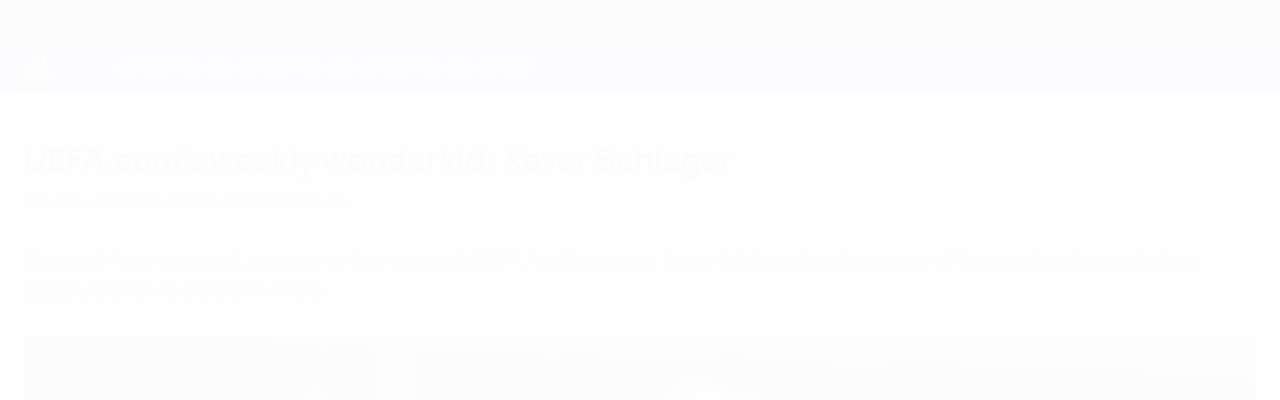

--- FILE ---
content_type: text/html
request_url: https://www.uefa.com/uefayouthleague/news/0253-0d0472c39420-b41d6a1eec51-1000--uefa-com-s-weekly-wonderkid-xaver-schlager/
body_size: 15527
content:





<!DOCTYPE html>
<html lang="en" data-lang="en" data-culture="en-GB">

<head prefix="og: http://ogp.me/ns# fb: http://ogp.me/ns/fb# website: http://ogp.me/ns/website# ">
  <title>UEFA.com&#x27;s weekly wonderkid: Xaver Schlager | UEFA Youth League 2016/17 | UEFA.com</title>
  <meta http-equiv="X-UA-Compatible" content="IE=edge" />
  <meta http-equiv="Content-Type" content="text/html; charset=utf-8" />
  <meta charset="utf-8" />
  <meta name="description" content="Follow all the latest UEFA Youth League 2025/2026 news from the official UEFA.com site. Includes latest news stories, videos, match reports and much more." />
  <meta name="author" content="UEFA.com" />
  <meta name="HandheldFriendly" content="true">
  <meta name="MobileOptimized" content="320">
  <meta name="application-name" content="UEFA.com">
  <meta name="mobile-web-app-capable" content="yes">
  <meta name="apple-mobile-web-app-title" content="UEFA.com">
  <meta name="theme-color" content="#ffffff">
  <meta property="twitter:text:title" content="UEFA.com&#x27;s weekly wonderkid: Xaver Schlager | UEFA Youth League 2016/17" />

    <meta name="twitter:card" content="summary_large_image">

    <meta property="og:url" content="https://www.uefa.com/uefayouthleague/news/0253-0d0472c39420-b41d6a1eec51-1000--uefa-com-s-weekly-wonderkid-xaver-schlager/" />
    <link rel="canonical" href="https://www.uefa.com/uefayouthleague/news/0253-0d0472c39420-b41d6a1eec51-1000--uefa-com-s-weekly-wonderkid-xaver-schlager/" />
      <meta property="article:section" content="Football" />
      <meta property="article:author" content="UEFA.com" />
      <meta property="article:publisher" content="https://www.uefa.com" />
      <meta property="article:published_time" content="2017-03-18T11:02:00" />
      <meta property="article:modified_time" content="2017-06-21T16:49:03" />
  <meta property="og:type" content="website" />
  <meta property="og:title" content="UEFA.com&#x27;s weekly wonderkid: Xaver Schlager | UEFA Youth League 2016/17" />
    <meta property="og:image" content="https://editorial.uefa.com/resources/0253-0d0472c3988c-3dc1697db3b5-1000/sandi_lovric_xaver_schlager_austria_.jpeg" />
    <meta property="og:image:width" content="2048">
    <meta property="og:image:height" content="1152">
    <link rel="image_src" href="https://editorial.uefa.com/resources/0253-0d0472c3988c-3dc1697db3b5-1000/sandi_lovric_xaver_schlager_austria_.jpeg" />
  <meta property="og:description" content="Follow all the latest UEFA Youth League 2025/2026 news from the official UEFA.com site. Includes latest news stories, videos, match reports and much more." />
  <meta property="og:site_name" content="UEFA.com" />
    <link rel="shortcut icon" href="//img.uefa.com/imgml/favicon/comp/uefayouthleague.ico" />
    <link rel="icon" href="//img.uefa.com/imgml/favicon/comp/uefayouthleague.ico" type="image/x-icon" />
      <link rel="apple-touch-icon" href="https://img.uefa.com/imgml/favicon/apple-touch-icon.png" />
      <link rel="apple-touch-icon-precomposed"
        href="https://img.uefa.com/imgml/favicon/apple-touch-icon-precomposed.png" />
      <link rel="apple-touch-icon" sizes="57x57"
        href="https://img.uefa.com/imgml/favicon/apple-touch-icon-57x57.png" />
      <link rel="apple-touch-icon" sizes="72x72"
        href="https://img.uefa.com/imgml/favicon/apple-touch-icon-72x72.png" />
      <link rel="apple-touch-icon" sizes="76x76"
        href="https://img.uefa.com/imgml/favicon/apple-touch-icon-76x76.png" />
      <link rel="apple-touch-icon" sizes="114x114"
        href="https://img.uefa.com/imgml/favicon/apple-touch-icon-114x114.png" />
      <link rel="apple-touch-icon" sizes="120x120"
        href="https://img.uefa.com/imgml/favicon/apple-touch-icon-120x120.png" />
      <link rel="apple-touch-icon" sizes="144x144"
        href="https://img.uefa.com/imgml/favicon/apple-touch-icon-144x144.png" />
      <link rel="apple-touch-icon" sizes="152x152"
        href="https://img.uefa.com/imgml/favicon/apple-touch-icon-152x152.png" />
      <link rel="apple-touch-icon" sizes="180x180"
        href="https://img.uefa.com/imgml/favicon/apple-touch-icon-180x180.png" />
  <!-- mobile stuff -->
  <meta name="viewport" content="width=device-width, initial-scale=1.0" />
  


  <link rel="preload" crossorigin="anonymous" href="https://www.uefa.com/Content/fonts/icomoon/icomoon.woff"
    as="font" />
      <link rel="preload" crossorigin="anonymous" href="https://panenka.uefa.com/panenka/fonts/manrope/manrope-regular.woff2" as="font" />
      <link rel="preload" crossorigin="anonymous" href="https://panenka.uefa.com/panenka/fonts/manrope/manrope-semibold.woff2" as="font" />
      <link rel="preload" crossorigin="anonymous" href="https://panenka.uefa.com/panenka/fonts/manrope/manrope-bold.woff2" as="font" />

  <link href="/CompiledAssets/UefaCom/css/preload.css?_t=0f09343940a3087148625035542f67cf" rel="stylesheet" type="text/css" /><link href="/CompiledAssets/UefaCom/css/sections/article-preload.css?_t=270b41d976aaa950412c98c3a516b8e8" rel="stylesheet" type="text/css" /><link href="/CompiledAssets/UefaCom/css/modules/common/videoplayer-preload.css?_t=244b6fc551bf07e33f2d4f5b35821f75" rel="stylesheet" type="text/css" /><link href="/CompiledAssets/UefaCom/css/modules/template/header-preload.css?_t=55f3dd28d6154956cce7728ac72f69b3" rel="stylesheet" type="text/css" /><link href="/CompiledAssets/UefaCom/css/modules/template/sticky-nav-preload.css?_t=a9eb8ef25affd1fa58639981f9bd9eb2" rel="stylesheet" type="text/css" />
  
  <link rel="preload" href="/CompiledAssets/UefaCom/css/fonts/global.css?_t=d752637a4cc4230fecf23a273a392daf" as="style" onload="this.onload=null;this.rel='stylesheet';"><noscript><link rel="stylesheet" href="/CompiledAssets/UefaCom/css/fonts/global.css?_t=d752637a4cc4230fecf23a273a392daf"></noscript><link rel="preload" href="/CompiledAssets/UefaCom/css/competitions/youthleague/base.css?_t=fe633eacc6dfa39fa0f8276c4eb707a9" as="style" onload="this.onload=null;this.rel='stylesheet';"><noscript><link rel="stylesheet" href="/CompiledAssets/UefaCom/css/competitions/youthleague/base.css?_t=fe633eacc6dfa39fa0f8276c4eb707a9"></noscript>
  <link rel="preload" href="/CompiledAssets/UefaCom/css/modules/template/footer.css?_t=518ac1dec236720de8587f6cb0e6a2db" as="style" onload="this.onload=null;this.rel='stylesheet';"><noscript><link rel="stylesheet" href="/CompiledAssets/UefaCom/css/modules/template/footer.css?_t=518ac1dec236720de8587f6cb0e6a2db"></noscript><link rel="preload" href="/CompiledAssets/UefaCom/css/sections/article.css?_t=b823c39c5d5956a28af513a5b7dc109d" as="style" onload="this.onload=null;this.rel='stylesheet';"><noscript><link rel="stylesheet" href="/CompiledAssets/UefaCom/css/sections/article.css?_t=b823c39c5d5956a28af513a5b7dc109d"></noscript><link rel="preload" href="/CompiledAssets/UefaCom/css/modules/editorial/cards-list.css?_t=aefa2d78509b98f8882e0c7f7ac2b64d" as="style" onload="this.onload=null;this.rel='stylesheet';"><noscript><link rel="stylesheet" href="/CompiledAssets/UefaCom/css/modules/editorial/cards-list.css?_t=aefa2d78509b98f8882e0c7f7ac2b64d"></noscript>
  

  <noscript>
    <style>
      html {
        opacity: 1;
      }
    </style>
  </noscript>

  <script type="application/ld+json">
{"@type":"WebPage","@context":"http://schema.org","@id":"https://www.uefa.com/uefayouthleague/news/0253-0d0472c39420-b41d6a1eec51-1000--uefa-com-s-weekly-wonderkid-xaver-schlager/","url":"https://www.uefa.com/uefayouthleague/news/0253-0d0472c39420-b41d6a1eec51-1000--uefa-com-s-weekly-wonderkid-xaver-schlager/","headline":"UEFA.com\u0027s weekly wonderkid: Xaver Schlager | UEFA Youth League 2016/17 | UEFA.com","description":"Follow all the latest UEFA Youth League 2025/2026 news from the official UEFA.com site. Includes latest news stories, videos, match reports and much more.","potentialAction":{"@type":"ReadAction","target":"https://www.uefa.com/uefayouthleague/news/0253-0d0472c39420-b41d6a1eec51-1000--uefa-com-s-weekly-wonderkid-xaver-schlager/"}}  </script>

  <script type="text/javascript">
    window.environment = 'prd';
    window.uefaBaseUrl = '//www.uefa.com';
    window.uefaApiBaseUrl = '/api/v1/';
    window.showTeamsDisclaimer = false;

    window.competitionId = '2008';
    window.competitionFolder = 'youthleague';
    window.competitionBanner = 'uyl';
    window.competitionTracking = 'uyl';
    window.competitionCode = 'uyl';
    window.competitionName = 'uefayouthleague';
    window.competitionUrl = 'uefayouthleague';
    window.isClub = true;
    window.currentSeason = 2026;
    window.currentPhase = '';
    window.imgBaseUrl = 'https://img.uefa.com';

    window.apiKey = 'ceeee1a5bb209502c6c438abd8f30aef179ce669bb9288f2d1cf2fa276de03f4';
    window.fspApiLimit = 50;
    window.matchApiUrl = 'https://match.uefa.com/';
    window.compApiUrl = 'https://comp.uefa.com/';
    window.compStatsApiUrl = 'https://compstats.uefa.com/';
    window.standingsApiUrl = 'https://standings.uefa.com/';
    window.drawApiUrl = 'https://fsp-draw-service.uefa.com/';
    window.matchStatsApiUrl = 'https://matchstats.uefa.com/';
    window.bracketApiUrl = 'https://bracket-service.uefa.com/';
    window.masApiUrl = 'https://mas.uefa.com/';
    window.domesticApiUrl = 'https://domestic.uefa.com/';
    window.cardApiUrl = 'https://fsp-data-cards-service.uefa.com/';
    window.performanceApiBaseUrl = 'https://fsp-players-ranking-service.uefa.com/';
    window.broadcasterApiUrl = 'https://broadcaster.uefa.com/';
    window.cobaltApiUrl = 'https://editorial.uefa.com/api/';
    window.cobaltApiKey = 'bc1ff15c-814f-4318-b374-50ad9c1b7294';
    window.cobaltBaseUrl = 'https://editorial.uefa.com/';
    window.cobaltImgBaseUrl = 'https://editorial.uefa.com/';
    window.sponsorApiUrl = 'https://fsp-sponsor-service.uefa.com/';
    window.sponsorPhase = '';
    window.pssApiUrl = 'https://pss.uefa.com/';
    window.storyTellerApiKey = '33b93e10-d36b-4336-8c71-bf72e7db4be5';
    window.uefaTvApiKey = '';
    window.uefaTvRealm = '';
    window.uefaTvApiUrl = '';
    window.gaGtagId = 'G-X6QJTK7ZQG';
    window.consentManagerId = '51b6b8a8b21b3';

    window.gamingHubComponentUrl = 'https://gaming.uefa.com/webcomponent/index.js';

    window.videoAdvTag = 'https://pubads.g.doubleclick.net/gampad/ads?iu=/5874/universal_video&description_url=[description_url]&tfcd=0&npa=0&sz=512x288&gdfp_req=1&output=vast&unviewed_position_start=1&env=vp&impl=s&correlator=[timestamp]&cust_params=application%3Dweb.uefacom%26section%3D[section]%26kind%3D[kind]';
    window.videoAdsContext = 'Article';
    window.bannerAdsContext = 'Article';

    window.idpScript = 'https://idpassets-ping.uefa.com/idp.js';
    window.idpApiKey = '998b963a-5d91-4956-a062-33d809aaf15b';
    window.idpScope = '';
    window.useCustomAuthDialog = true;


    window.syncFavouritesNotification = false;
    window.syncFollowedNotification = false;

    window.languageRedirection = false;

    window.jwplayerScript = 'https://cdn.jwplayer.com/libraries/MRgM2eB8.js';
    window.appInsightsConnectionString = 'InstrumentationKey=9c0b0885-769f-44f0-89f4-8a39a924aaa6;IngestionEndpoint=https://westeurope-2.in.applicationinsights.azure.com/;LiveEndpoint=https://westeurope.livediagnostics.monitor.azure.com/';
    window.appInsightsSamplingPercentage = 2;

    window.impressionScrollThreshold = 40;
    window.impressionTimeThreshold = 300;

    window.newTableFormat = true;
    window.enableVideoSponsorsLogo = false;
    window.imageSizesConfig = [{"name":"clubs","match":"img(?:[-.]\\w\u002B)?\\.uefa\\.com\\/imgml\\/TP\\/teams\\/logos\\/(\\d\u002Bx\\d\u002B)\\/","sizes":[18,32,36,50,64,70,100,140,240,700],"type":"PATH","path":"\\/\\d\u002Bx\\d\u002B\\/"},{"name":"teams","match":"img(?:[-.]\\w\u002B)?\\.uefa\\.com\\/imgml\\/flags\\/(\\d\u002Bx\\d\u002B)\\/","sizes":[18,32,36,50,64,70,100,140,240,700],"type":"PATH","path":"\\/\\d\u002Bx\\d\u002B\\/"},{"name":"players","match":"img(?:[-.]\\w\u002B)?\\.uefa\\.com\\/imgml\\/TP\\/players\\/\\d\u002B\\/\\d\u002B\\/(\\d\u002Bx\\d\u002B)\\/","sizes":[27,75,324],"type":"PATH","path":"\\/\\d\u002Bx\\d\u002B\\/"},{"name":"editorial","match":"editorial(?:[-.]\\w\u002B)?\\.uefa\\.com","sizes":[158,276,280,369,490,556,656,988,2048],"type":"AKAMAI","path":"\\/\\d\u002Bx\\d\u002B\\/","qs":"imwidth"},{"name":"others","match":"img(?:\\.\\w\u002B)?\\.uefa\\.com","sizes":[36,65,75,83,140,166,324,400,700,5000],"type":"AKAMAI","path":"\\/\\d\u002Bx\\d\u002B\\/","qs":"imwidth"}];
  </script>
  <script type="text/javascript">
    window.d3OnLoad = (callback) => {
      window.addEventListener('load', () => { callback(); }, false);
    }
  </script>

  <!--[if lt IE 10]>
      <script>document.getElementsByTagName("html")[0].className = "old-ie";</script>
    <![endif]-->
  
  

    <script type="text/javascript" data-cmp-ab="1" src="https://cdn.consentmanager.net/delivery/js/semiautomatic.min.js"
      data-cmp-cdid="51b6b8a8b21b3" data-cmp-host="a.delivery.consentmanager.net"
      data-cmp-cdn="cdn.consentmanager.net" data-cmp-codesrc="0">
      </script>


    <script type="text/javascript" src="//c.webtrends-optimize.com/acs/accounts/95cd9c25-c6b5-472c-b8a9-6ad5a1e400c8/js/wt.js">
    </script>



  <script type="text/javascript">
    var trackVars = {"language":"EN","pageLanguage":"EN","pageTitle":"UEFA.com\\u0027s weekly wonderkid: Xaver Schlager | UEFA Youth League 2016/17 | UEFA.com","competition":"uyl","competitionDate":"2017","environment":"production","hour":"16","minute":"30","date":"2026-01-18","dayOfWeek":"Sunday","second":"12","timezone":"00:00:00","siteType":"Website","contentSection1":"uyl","pageName":"/uefayouthleague/news/0253-0d0472c39420-b41d6a1eec51-1000--uefa-com-s-weekly-wonderkid-xaver-schlager/","pageType":"article","articleChildID":"a57d0be0-a4ac-11e9-93bb-1ddc218e17da","articleChildTitle":"UEFA.com\\u0027s weekly wonderkid: Xaver Schlager","articleMasterID":"a57d0be0-a4ac-11e9-93bb-1ddc218e17da","articleMasterTitle":"UEFA.com\\u0027s weekly wonderkid: Xaver Schlager","articleType":"Master","pageSubType":"news article","publicationDate":"2017-03-18T11:02:00.0000000\u002B00:00"};

    window.dataLayer = window.dataLayer || [];
    window.dataLayer.push({
      event: 'Page Meta',
      pageFormat: 'standard view',
      userAgent: window.navigator.userAgent,
      previousPage: document.referrer,
      ...trackVars,
    });
  </script>
    <script type="text/javascript">
      window.d3OnLoad(function () {
        if (!window.D3 || !window.D3.country) return;

        window.D3.country.get().then(function (country) {
          if (!country.fifaCountryCode) return;
          window.dataLayer.push({
            event: "Page Meta",
            country: country.fifaCountryCode
          });
        });
      });
    </script>
      <!-- Google Analytics -->
      <script>
        (function (i, s, o, g, r, a, m) {
          i['GoogleAnalyticsObject'] = r;
          i[r] = i[r] || function () { (i[r].q = i[r].q || []).push(arguments) },
            i[r].l = 1 * new Date();
          a = s.createElement(o),
            m = s.getElementsByTagName(o)[0];
          a.async = 1;
          a.src = g;
          m.parentNode.insertBefore(a, m)
        })(window, document, 'script', 'https://www.google-analytics.com/analytics.js', 'ga');
        ga('create', 'UA-99223133-1', 'auto');
        ga('set', 'transport', 'beacon');
      </script>
      <!-- end Google Analytics -->
      <!-- Google Tag Manager -->
      <script>
        (function (w, d, s, l, i) {
          w[l] = w[l] || [];
          w[l].push({ 'gtm.start': new Date().getTime(), event: 'gtm.js' });
          var f = d.getElementsByTagName(s)[0],
            j = d.createElement(s),
            dl = l != 'dataLayer' ? '&l=' + l : '';
          j.async = true;
          j.src = 'https://www.googletagmanager.com/gtm.js?id=' + i + dl;
          f.parentNode.insertBefore(j, f);
        })(window, document, 'script', 'dataLayer', 'GTM-5NXJMPQ');
      </script>
      <!-- end Google Tag Manager -->
</head>

<body class="langE pk-font--base-regular" pk-competition="uyl" pk-theme="light">



  <div class="d3-react " data-name="auth-dialog" data-options="null" data-force-inview="true">
  </div>

  <!-- Environment: production -->
  <!-- Version: 2.738.0 -->
  <!-- Google Tag Manager (noscript) -->
    <noscript>
      <iframe src="https://www.googletagmanager.com/ns.html?id=GTM-5NXJMPQ" height="0" width="0"
        style="display: none; visibility: hidden"></iframe>
    </noscript>
  <!-- End Google Tag Manager (noscript) -->


    <!-- IE deprecation message - START -->

<div class="ie-deprecation-banner">
  <img class="ie-deprecation-banner__logo" alt="UEFA.COM" title="UEFA.COM" loading="lazy"
    src="https://img.uefa.com/imgml/uefacom/elements/main-nav/uefa-logo-black.svg" />
  <div class="ie-deprecation-banner__title">UEFA.com works better on other browsers</div>
  <div class="ie-deprecation-banner__text">For the best possible experience, we recommend using <a href='https://www.google.com/chrome/'>Chrome</a>, <a href='https://www.mozilla.org/firefox/'>Firefox</a> or <a href='https://www.microsoft.com/edge'>Microsoft Edge</a>.</div>
</div>
    <!-- IE deprecation message - END -->

  



<!-- Main wrapper -->
<div class="main-wrap article_page">
  <a class="skip-link d3-plugin" data-plugin="skip-navigation" pk-theme="dark"
    href='#main-content'>Skip to main content</a>
  <!-- Header -->
  <header class="header-wrap">
    





<div class="hidden d3-stylesheet" data-href="/CompiledAssets/UefaCom/css/modules/template/header-preload.css?_t=55f3dd28d6154956cce7728ac72f69b3" ></div>
  <div class="d3-react header header--competition pk-theme--dark pk-competition--base pk-d--flex pk-w--100" data-name="header" data-options="{&quot;menu&quot;:[{&quot;id&quot;:&quot;comp-featuring&quot;,&quot;text&quot;:&quot;comp_featuring&quot;,&quot;trackText&quot;:&quot;comp_featuring&quot;,&quot;href&quot;:&quot;&quot;,&quot;isActive&quot;:true,&quot;target&quot;:&quot;_self&quot;,&quot;menuItems&quot;:[{&quot;id&quot;:&quot;home&quot;,&quot;parentId&quot;:&quot;comp-featuring&quot;,&quot;text&quot;:&quot;Home&quot;,&quot;tag&quot;:&quot;nav_home&quot;,&quot;trackText&quot;:&quot;Home&quot;,&quot;href&quot;:&quot;/&quot;,&quot;isActive&quot;:true,&quot;target&quot;:&quot;_blank&quot;},{&quot;id&quot;:&quot;about&quot;,&quot;parentId&quot;:&quot;comp-featuring&quot;,&quot;text&quot;:&quot;About&quot;,&quot;tag&quot;:&quot;about&quot;,&quot;trackText&quot;:&quot;About&quot;,&quot;href&quot;:&quot;/about/&quot;,&quot;isActive&quot;:false,&quot;target&quot;:&quot;_blank&quot;},{&quot;id&quot;:&quot;nationalassociations&quot;,&quot;parentId&quot;:&quot;comp-featuring&quot;,&quot;text&quot;:&quot;National associations&quot;,&quot;tag&quot;:&quot;nav_nationalassociations&quot;,&quot;trackText&quot;:&quot;National Associations&quot;,&quot;href&quot;:&quot;/nationalassociations/&quot;,&quot;isActive&quot;:false,&quot;target&quot;:&quot;_blank&quot;},{&quot;id&quot;:&quot;running-competitions&quot;,&quot;parentId&quot;:&quot;comp-featuring&quot;,&quot;text&quot;:&quot;Running competitions&quot;,&quot;tag&quot;:&quot;running_competitions&quot;,&quot;trackText&quot;:&quot;Running Competitions&quot;,&quot;href&quot;:&quot;/running-competitions/&quot;,&quot;isActive&quot;:false,&quot;target&quot;:&quot;_blank&quot;},{&quot;id&quot;:&quot;developement&quot;,&quot;parentId&quot;:&quot;comp-featuring&quot;,&quot;text&quot;:&quot;Development&quot;,&quot;tag&quot;:&quot;development&quot;,&quot;trackText&quot;:&quot;Developement&quot;,&quot;href&quot;:&quot;/development/&quot;,&quot;isActive&quot;:false,&quot;target&quot;:&quot;_blank&quot;},{&quot;id&quot;:&quot;sustainability&quot;,&quot;parentId&quot;:&quot;comp-featuring&quot;,&quot;text&quot;:&quot;Sustainability&quot;,&quot;tag&quot;:&quot;sustainability&quot;,&quot;trackText&quot;:&quot;Sustainability&quot;,&quot;href&quot;:&quot;/sustainability/&quot;,&quot;isActive&quot;:false,&quot;target&quot;:&quot;_blank&quot;},{&quot;id&quot;:&quot;newsmedia&quot;,&quot;parentId&quot;:&quot;comp-featuring&quot;,&quot;text&quot;:&quot;News \u0026 media&quot;,&quot;tag&quot;:&quot;nav_news_media&quot;,&quot;trackText&quot;:&quot;News \u0026 Media&quot;,&quot;href&quot;:&quot;/news-media/&quot;,&quot;isActive&quot;:false,&quot;target&quot;:&quot;_blank&quot;}]},{&quot;id&quot;:&quot;quick-links&quot;,&quot;text&quot;:&quot;quick_links&quot;,&quot;trackText&quot;:&quot;quick_links&quot;,&quot;href&quot;:&quot;&quot;,&quot;isActive&quot;:false,&quot;target&quot;:&quot;_self&quot;,&quot;menuItems&quot;:[{&quot;id&quot;:&quot;comp_gaming&quot;,&quot;parentId&quot;:&quot;quick-links&quot;,&quot;text&quot;:&quot;UEFA Gaming&quot;,&quot;tag&quot;:&quot;nav_uefagaming&quot;,&quot;trackText&quot;:&quot;UEFA Gaming&quot;,&quot;icon&quot;:&quot;/uefacom/elements/logos/uefagaming.svg&quot;,&quot;href&quot;:&quot;https://gaming.uefa.com/&quot;,&quot;isActive&quot;:false,&quot;target&quot;:&quot;_blank&quot;},{&quot;id&quot;:&quot;comp_uefatv&quot;,&quot;parentId&quot;:&quot;quick-links&quot;,&quot;text&quot;:&quot;UEFA.tv&quot;,&quot;tag&quot;:&quot;nav_uefatv&quot;,&quot;trackText&quot;:&quot;UEFA.tv&quot;,&quot;icon&quot;:&quot;/uefacom/elements/logos/uefatv.svg&quot;,&quot;href&quot;:&quot;https://links.uefa.tv/uefacom-header&quot;,&quot;isActive&quot;:false,&quot;target&quot;:&quot;_blank&quot;},{&quot;id&quot;:&quot;match-calendar&quot;,&quot;parentId&quot;:&quot;quick-links&quot;,&quot;text&quot;:&quot;Match calendar&quot;,&quot;tag&quot;:&quot;match-calendar&quot;,&quot;trackText&quot;:&quot;Match Calendar&quot;,&quot;icon&quot;:&quot;tab-bar-matches&quot;,&quot;href&quot;:&quot;/match-calendar/&quot;,&quot;isActive&quot;:false,&quot;target&quot;:&quot;_self&quot;,&quot;customProperties&quot;:{&quot;livescores&quot;:&quot;true&quot;}},{&quot;id&quot;:&quot;store_team&quot;,&quot;parentId&quot;:&quot;quick-links&quot;,&quot;text&quot;:&quot;Store (national teams)&quot;,&quot;tag&quot;:&quot;nav_teams_store&quot;,&quot;trackText&quot;:&quot;Store - NTC&quot;,&quot;icon&quot;:&quot;features-store&quot;,&quot;href&quot;:&quot;https://www.shopuefa.com/en/?_s=bm-fi-psc-uefa-hpshopnav&quot;,&quot;isActive&quot;:false,&quot;target&quot;:&quot;_blank&quot;},{&quot;id&quot;:&quot;store_club&quot;,&quot;parentId&quot;:&quot;quick-links&quot;,&quot;text&quot;:&quot;Store (clubs)&quot;,&quot;tag&quot;:&quot;nav_clubs_store&quot;,&quot;trackText&quot;:&quot;Store - CC&quot;,&quot;icon&quot;:&quot;features-store&quot;,&quot;href&quot;:&quot;https://clubcompetitions-shop.com/en-eu?utm_source=uefa\u0026utm_medium=website\u0026utm_campaign=UCL-store&quot;,&quot;isActive&quot;:false,&quot;target&quot;:&quot;_blank&quot;},{&quot;id&quot;:&quot;store_memorabilia&quot;,&quot;parentId&quot;:&quot;quick-links&quot;,&quot;text&quot;:&quot;Memorabilia (clubs)&quot;,&quot;tag&quot;:&quot;nav_memorabilia&quot;,&quot;trackText&quot;:&quot;Store - Memorabilia&quot;,&quot;icon&quot;:&quot;features-store&quot;,&quot;href&quot;:&quot;https://clubcompetitions-memorabilia.com/?utm_source=www.UEFA.COM\u0026utm_medium=uefa_website_referral\u0026utm_campaign=UEFA%20Website%20referral%20\u0026utm_id=The%20official%20website%20for%20European%20football%20|%20UEFA.com&quot;,&quot;isActive&quot;:false,&quot;target&quot;:&quot;_self&quot;},{&quot;id&quot;:&quot;uefarankings&quot;,&quot;parentId&quot;:&quot;quick-links&quot;,&quot;text&quot;:&quot;UEFA rankings&quot;,&quot;tag&quot;:&quot;nav_uefarankings&quot;,&quot;trackText&quot;:&quot;UEFA rankings&quot;,&quot;icon&quot;:&quot;features-stats&quot;,&quot;href&quot;:&quot;/nationalassociations/uefarankings/&quot;,&quot;isActive&quot;:false,&quot;target&quot;:&quot;_self&quot;},{&quot;id&quot;:&quot;ticketshospitality&quot;,&quot;parentId&quot;:&quot;quick-links&quot;,&quot;text&quot;:&quot;Tickets and hospitality&quot;,&quot;tag&quot;:&quot;ticketshospitality&quot;,&quot;trackText&quot;:&quot;Tickets and hospitality&quot;,&quot;icon&quot;:&quot;features-tickets&quot;,&quot;href&quot;:&quot;/tickets/&quot;,&quot;isActive&quot;:false,&quot;target&quot;:&quot;&quot;}]},{&quot;id&quot;:&quot;uefa-competitions&quot;,&quot;text&quot;:&quot;UEFA competitions&quot;,&quot;tag&quot;:&quot;uefa_competitions&quot;,&quot;trackText&quot;:&quot;uefa_competitions&quot;,&quot;href&quot;:&quot;&quot;,&quot;isActive&quot;:false,&quot;target&quot;:&quot;_self&quot;,&quot;menuItems&quot;:[{&quot;id&quot;:&quot;clubscomps&quot;,&quot;parentId&quot;:&quot;uefa-competitions&quot;,&quot;text&quot;:&quot;Clubs&quot;,&quot;tag&quot;:&quot;nav_club&quot;,&quot;trackText&quot;:&quot;clubscomps&quot;,&quot;href&quot;:&quot;&quot;,&quot;isActive&quot;:false,&quot;target&quot;:&quot;_self&quot;,&quot;menuItems&quot;:[{&quot;id&quot;:&quot;ucl&quot;,&quot;parentId&quot;:&quot;clubscomps&quot;,&quot;text&quot;:&quot;UEFA Champions League&quot;,&quot;tag&quot;:&quot;nav_uefachampionsleague&quot;,&quot;trackText&quot;:&quot;UEFA Champions League&quot;,&quot;href&quot;:&quot;/uefachampionsleague/&quot;,&quot;isActive&quot;:false,&quot;target&quot;:&quot;_self&quot;,&quot;customProperties&quot;:{&quot;compCode&quot;:&quot;ucl&quot;}},{&quot;id&quot;:&quot;uel&quot;,&quot;parentId&quot;:&quot;clubscomps&quot;,&quot;text&quot;:&quot;UEFA Europa League&quot;,&quot;tag&quot;:&quot;nav_uefaeuropaleague&quot;,&quot;trackText&quot;:&quot;UEFA Europa League&quot;,&quot;href&quot;:&quot;/uefaeuropaleague/&quot;,&quot;isActive&quot;:false,&quot;target&quot;:&quot;_self&quot;},{&quot;id&quot;:&quot;usc&quot;,&quot;parentId&quot;:&quot;clubscomps&quot;,&quot;text&quot;:&quot;UEFA Super Cup&quot;,&quot;tag&quot;:&quot;nav_uefasupercup&quot;,&quot;trackText&quot;:&quot;UEFA Super Cup&quot;,&quot;href&quot;:&quot;/uefasupercup/&quot;,&quot;isActive&quot;:false,&quot;target&quot;:&quot;_self&quot;},{&quot;id&quot;:&quot;uecl&quot;,&quot;parentId&quot;:&quot;clubscomps&quot;,&quot;text&quot;:&quot;UEFA Conference League&quot;,&quot;tag&quot;:&quot;nav_uefaeuropaconferenceleague&quot;,&quot;trackText&quot;:&quot;UEFA Europa Conference League&quot;,&quot;href&quot;:&quot;/uefaconferenceleague/&quot;,&quot;isActive&quot;:false,&quot;target&quot;:&quot;_self&quot;},{&quot;id&quot;:&quot;uyl&quot;,&quot;parentId&quot;:&quot;clubscomps&quot;,&quot;text&quot;:&quot;UEFA Youth League&quot;,&quot;tag&quot;:&quot;nav_uefayouthleague&quot;,&quot;trackText&quot;:&quot;UEFA Youth League&quot;,&quot;href&quot;:&quot;/uefayouthleague/&quot;,&quot;isActive&quot;:false,&quot;target&quot;:&quot;_self&quot;},{&quot;id&quot;:&quot;iu20&quot;,&quot;parentId&quot;:&quot;clubscomps&quot;,&quot;text&quot;:&quot;Under-20 Intercontinental Cup&quot;,&quot;tag&quot;:&quot;nav_under20intercontinental&quot;,&quot;trackText&quot;:&quot;U20 Intercontinental&quot;,&quot;href&quot;:&quot;/under20intercontinental/&quot;,&quot;isActive&quot;:false,&quot;target&quot;:&quot;_self&quot;,&quot;customProperties&quot;:{&quot;compCode&quot;:&quot;iu20&quot;}}]},{&quot;id&quot;:&quot;nationalcomps&quot;,&quot;parentId&quot;:&quot;uefa-competitions&quot;,&quot;text&quot;:&quot;National&quot;,&quot;tag&quot;:&quot;nav_national&quot;,&quot;trackText&quot;:&quot;nationalcomps&quot;,&quot;href&quot;:&quot;&quot;,&quot;isActive&quot;:false,&quot;target&quot;:&quot;_self&quot;,&quot;menuItems&quot;:[{&quot;id&quot;:&quot;eq&quot;,&quot;parentId&quot;:&quot;nationalcomps&quot;,&quot;text&quot;:&quot;European Qualifiers&quot;,&quot;tag&quot;:&quot;nav_euroqualifiers&quot;,&quot;trackText&quot;:&quot;European Qualifiers&quot;,&quot;href&quot;:&quot;/european-qualifiers/&quot;,&quot;isActive&quot;:false,&quot;target&quot;:&quot;_self&quot;},{&quot;id&quot;:&quot;euro2028&quot;,&quot;parentId&quot;:&quot;nationalcomps&quot;,&quot;text&quot;:&quot;UEFA EURO 2028&quot;,&quot;tag&quot;:&quot;nav_euro2028&quot;,&quot;trackText&quot;:&quot;UEFA EURO 2028&quot;,&quot;href&quot;:&quot;/euro2028/&quot;,&quot;isActive&quot;:false,&quot;target&quot;:&quot;_self&quot;},{&quot;id&quot;:&quot;unl&quot;,&quot;parentId&quot;:&quot;nationalcomps&quot;,&quot;text&quot;:&quot;UEFA Nations League&quot;,&quot;tag&quot;:&quot;nav_UEFA_Nations_League&quot;,&quot;trackText&quot;:&quot;UEFA Nations League&quot;,&quot;href&quot;:&quot;/uefanationsleague/&quot;,&quot;isActive&quot;:false,&quot;target&quot;:&quot;_self&quot;},{&quot;id&quot;:&quot;fin&quot;,&quot;parentId&quot;:&quot;nationalcomps&quot;,&quot;text&quot;:&quot;Finalissima&quot;,&quot;tag&quot;:&quot;nav_finalissima&quot;,&quot;trackText&quot;:&quot;Finalissima&quot;,&quot;href&quot;:&quot;/finalissima/&quot;,&quot;isActive&quot;:false,&quot;target&quot;:&quot;_self&quot;},{&quot;id&quot;:&quot;u21&quot;,&quot;parentId&quot;:&quot;nationalcomps&quot;,&quot;text&quot;:&quot;UEFA Under-21&quot;,&quot;tag&quot;:&quot;nav_under21&quot;,&quot;trackText&quot;:&quot;UEFA Under-21&quot;,&quot;href&quot;:&quot;/under21/&quot;,&quot;isActive&quot;:false,&quot;target&quot;:&quot;_self&quot;}]},{&quot;id&quot;:&quot;womencomps&quot;,&quot;parentId&quot;:&quot;uefa-competitions&quot;,&quot;text&quot;:&quot;Women&quot;,&quot;tag&quot;:&quot;nav_women&quot;,&quot;trackText&quot;:&quot;womencomps&quot;,&quot;href&quot;:&quot;&quot;,&quot;isActive&quot;:false,&quot;target&quot;:&quot;_self&quot;,&quot;menuItems&quot;:[{&quot;id&quot;:&quot;wucl&quot;,&quot;parentId&quot;:&quot;womencomps&quot;,&quot;text&quot;:&quot;UEFA Women\u0027s Champions League&quot;,&quot;tag&quot;:&quot;nav_womenschampionsleague&quot;,&quot;trackText&quot;:&quot;UEFA Women\u0027s Champions League&quot;,&quot;href&quot;:&quot;/womenschampionsleague/&quot;,&quot;isActive&quot;:false,&quot;target&quot;:&quot;_self&quot;},{&quot;id&quot;:&quot;weuro&quot;,&quot;parentId&quot;:&quot;womencomps&quot;,&quot;text&quot;:&quot;UEFA Women\u0027s EURO&quot;,&quot;tag&quot;:&quot;nav_woco&quot;,&quot;trackText&quot;:&quot;UEFA Women\u0027s EURO&quot;,&quot;href&quot;:&quot;/womenseuro/&quot;,&quot;isActive&quot;:false,&quot;target&quot;:&quot;_self&quot;},{&quot;id&quot;:&quot;uwec&quot;,&quot;parentId&quot;:&quot;womencomps&quot;,&quot;text&quot;:&quot;UEFA Women\u2019s Europa Cup&quot;,&quot;tag&quot;:&quot;nav_womenseuropacup&quot;,&quot;trackText&quot;:&quot;UEFA Women\u0027s Europa Cup&quot;,&quot;href&quot;:&quot;/womenseuropacup/&quot;,&quot;isActive&quot;:false,&quot;target&quot;:&quot;_self&quot;},{&quot;id&quot;:&quot;weq&quot;,&quot;parentId&quot;:&quot;womencomps&quot;,&quot;text&quot;:&quot;Women\u0027s European Qualifiers&quot;,&quot;tag&quot;:&quot;nav_womenseuropeanqualifiers&quot;,&quot;trackText&quot;:&quot;Women\u0027s European Qualifiers&quot;,&quot;href&quot;:&quot;/womenseuropeanqualifiers/&quot;,&quot;isActive&quot;:false,&quot;target&quot;:&quot;_self&quot;},{&quot;id&quot;:&quot;uwnl&quot;,&quot;parentId&quot;:&quot;womencomps&quot;,&quot;text&quot;:&quot;UEFA Women\u0027s Nations League&quot;,&quot;tag&quot;:&quot;nav_uwnl&quot;,&quot;trackText&quot;:&quot;UEFA Women\u0027s Nations League&quot;,&quot;href&quot;:&quot;/womensnationsleague/&quot;,&quot;isActive&quot;:false,&quot;target&quot;:&quot;_self&quot;},{&quot;id&quot;:&quot;wfin&quot;,&quot;parentId&quot;:&quot;womencomps&quot;,&quot;text&quot;:&quot;Women\u0027s Finalissima&quot;,&quot;tag&quot;:&quot;nav_womensfinalissima&quot;,&quot;trackText&quot;:&quot;Women\u0027s Finalissima&quot;,&quot;href&quot;:&quot;/womensfinalissima/&quot;,&quot;isActive&quot;:false,&quot;target&quot;:&quot;_self&quot;},{&quot;id&quot;:&quot;wu19&quot;,&quot;parentId&quot;:&quot;womencomps&quot;,&quot;text&quot;:&quot;UEFA Women\u0027s Under-19&quot;,&quot;tag&quot;:&quot;nav_wunder19&quot;,&quot;trackText&quot;:&quot;UEFA Women\u0027s Under-19&quot;,&quot;href&quot;:&quot;/womensunder19/&quot;,&quot;isActive&quot;:false,&quot;target&quot;:&quot;_self&quot;},{&quot;id&quot;:&quot;wu17&quot;,&quot;parentId&quot;:&quot;womencomps&quot;,&quot;text&quot;:&quot;UEFA Women\u0027s Under-17&quot;,&quot;tag&quot;:&quot;nav_wunder17&quot;,&quot;trackText&quot;:&quot;UEFA Women\u0027s Under-17&quot;,&quot;href&quot;:&quot;/womensunder17/&quot;,&quot;isActive&quot;:false,&quot;target&quot;:&quot;_self&quot;}]},{&quot;id&quot;:&quot;youthcomps&quot;,&quot;parentId&quot;:&quot;uefa-competitions&quot;,&quot;text&quot;:&quot;Youth&quot;,&quot;tag&quot;:&quot;nav_youth&quot;,&quot;trackText&quot;:&quot;youthcomps&quot;,&quot;href&quot;:&quot;&quot;,&quot;isActive&quot;:false,&quot;target&quot;:&quot;_self&quot;,&quot;menuItems&quot;:[{&quot;id&quot;:&quot;u19&quot;,&quot;parentId&quot;:&quot;youthcomps&quot;,&quot;text&quot;:&quot;UEFA Under-19&quot;,&quot;tag&quot;:&quot;nav_under19&quot;,&quot;trackText&quot;:&quot;UEFA Under-19&quot;,&quot;href&quot;:&quot;/under19/&quot;,&quot;isActive&quot;:false,&quot;target&quot;:&quot;_self&quot;,&quot;customProperties&quot;:{&quot;nolang&quot;:&quot;ja&quot;}},{&quot;id&quot;:&quot;u17&quot;,&quot;parentId&quot;:&quot;youthcomps&quot;,&quot;text&quot;:&quot;UEFA Under-17&quot;,&quot;tag&quot;:&quot;nav_under17&quot;,&quot;trackText&quot;:&quot;UEFA Under-17&quot;,&quot;href&quot;:&quot;/under17/&quot;,&quot;isActive&quot;:false,&quot;target&quot;:&quot;_self&quot;,&quot;customProperties&quot;:{&quot;nolang&quot;:&quot;ja&quot;}},{&quot;id&quot;:&quot;rcup&quot;,&quot;parentId&quot;:&quot;youthcomps&quot;,&quot;text&quot;:&quot;UEFA Regions\u0027 Cup&quot;,&quot;tag&quot;:&quot;nav_regionscup&quot;,&quot;trackText&quot;:&quot;UEFA Regions\u0027 Cup&quot;,&quot;href&quot;:&quot;/regionscup/&quot;,&quot;isActive&quot;:false,&quot;target&quot;:&quot;_self&quot;,&quot;customProperties&quot;:{&quot;nolang&quot;:&quot;ja&quot;}}]},{&quot;id&quot;:&quot;futsalcomps&quot;,&quot;parentId&quot;:&quot;uefa-competitions&quot;,&quot;text&quot;:&quot;Futsal&quot;,&quot;tag&quot;:&quot;nav_futsal&quot;,&quot;trackText&quot;:&quot;futsalcomps&quot;,&quot;href&quot;:&quot;&quot;,&quot;isActive&quot;:false,&quot;target&quot;:&quot;_self&quot;,&quot;menuItems&quot;:[{&quot;id&quot;:&quot;fcl&quot;,&quot;parentId&quot;:&quot;futsalcomps&quot;,&quot;text&quot;:&quot;UEFA Futsal Champions League&quot;,&quot;tag&quot;:&quot;nav_uefafutsalchampionsleague&quot;,&quot;trackText&quot;:&quot;Futsal Champions League&quot;,&quot;href&quot;:&quot;/uefafutsalchampionsleague/&quot;,&quot;isActive&quot;:false,&quot;target&quot;:&quot;_self&quot;},{&quot;id&quot;:&quot;feuro&quot;,&quot;parentId&quot;:&quot;futsalcomps&quot;,&quot;text&quot;:&quot;UEFA Futsal EURO&quot;,&quot;tag&quot;:&quot;nav_futchamp&quot;,&quot;trackText&quot;:&quot;UEFA Futsal EURO&quot;,&quot;href&quot;:&quot;/futsaleuro/&quot;,&quot;isActive&quot;:false,&quot;target&quot;:&quot;_self&quot;},{&quot;id&quot;:&quot;futfin&quot;,&quot;parentId&quot;:&quot;futsalcomps&quot;,&quot;text&quot;:&quot;Futsal Finalissima&quot;,&quot;tag&quot;:&quot;nav_futsalfinalissima&quot;,&quot;trackText&quot;:&quot;Futsal Finalissima&quot;,&quot;href&quot;:&quot;/futsalfinalissima/&quot;,&quot;isActive&quot;:false,&quot;target&quot;:&quot;_self&quot;},{&quot;id&quot;:&quot;wfeuro&quot;,&quot;parentId&quot;:&quot;futsalcomps&quot;,&quot;text&quot;:&quot;UEFA Women\u0027s Futsal EURO&quot;,&quot;tag&quot;:&quot;nav_womensfutsaleuro&quot;,&quot;trackText&quot;:&quot;UEFA Women\u0027s Futsal EURO&quot;,&quot;href&quot;:&quot;/womensfutsaleuro/&quot;,&quot;isActive&quot;:false,&quot;target&quot;:&quot;_self&quot;},{&quot;id&quot;:&quot;fu19&quot;,&quot;parentId&quot;:&quot;futsalcomps&quot;,&quot;text&quot;:&quot;UEFA U-19 Futsal EURO&quot;,&quot;tag&quot;:&quot;nav_futsalunder19&quot;,&quot;trackText&quot;:&quot;UEFA U-19 Futsal EURO&quot;,&quot;href&quot;:&quot;/futsalunder19/&quot;,&quot;isActive&quot;:false,&quot;target&quot;:&quot;_self&quot;},{&quot;id&quot;:&quot;fwc&quot;,&quot;parentId&quot;:&quot;futsalcomps&quot;,&quot;text&quot;:&quot;FIFA Futsal World Cup&quot;,&quot;tag&quot;:&quot;nav_futwc&quot;,&quot;trackText&quot;:&quot;FIFA Futsal World Cup&quot;,&quot;href&quot;:&quot;/futsalworldcup/&quot;,&quot;isActive&quot;:false,&quot;target&quot;:&quot;_self&quot;},{&quot;id&quot;:&quot;ffwwc&quot;,&quot;parentId&quot;:&quot;futsalcomps&quot;,&quot;text&quot;:&quot;Women\u2019s Futsal European Qualifiers&quot;,&quot;tag&quot;:&quot;nav_ffwwc&quot;,&quot;trackText&quot;:&quot;Women\u2019s Futsal European Qualifiers&quot;,&quot;href&quot;:&quot;/womensfutsalqualifiers/&quot;,&quot;isActive&quot;:false,&quot;target&quot;:&quot;_self&quot;}]}]}],&quot;isCompetitionContext&quot;:true,&quot;activateLoginButton&quot;:true,&quot;theme&quot;:&quot;dark&quot;}" data-force-inview="false">
<div class="header__content header-skl pk-w--100">

</div>
  </div>

  </header>
  <!-- Content wrapper -->
  <div class="body">
    <div class="content-wrap">
      <!-- Navigation -->
      <div class="navigation navigation--sticky d3-plugin" data-plugin="sticky">
        








<div class="hidden d3-stylesheet" data-href="/CompiledAssets/UefaCom/css/modules/template/sticky-nav-preload.css?_t=a9eb8ef25affd1fa58639981f9bd9eb2" ></div>


  <div class="d3-react navigation-wrapper  pk-theme--dark" data-name="menu" data-options="{&quot;items&quot;:[{&quot;id&quot;:&quot;ma&quot;,&quot;text&quot;:&quot;Matches&quot;,&quot;tag&quot;:&quot;nav_matches&quot;,&quot;trackText&quot;:&quot;Matches&quot;,&quot;href&quot;:&quot;/uefayouthleague/fixtures-results/&quot;,&quot;isActive&quot;:false,&quot;target&quot;:&quot;_self&quot;},{&quot;id&quot;:&quot;draw&quot;,&quot;text&quot;:&quot;Draws&quot;,&quot;tag&quot;:&quot;draws&quot;,&quot;trackText&quot;:&quot;Draw&quot;,&quot;href&quot;:&quot;/uefayouthleague/draws/&quot;,&quot;isActive&quot;:false,&quot;target&quot;:&quot;_self&quot;},{&quot;id&quot;:&quot;sd&quot;,&quot;text&quot;:&quot;Table&quot;,&quot;tag&quot;:&quot;table&quot;,&quot;trackText&quot;:&quot;Table&quot;,&quot;href&quot;:&quot;/uefayouthleague/standings/&quot;,&quot;isActive&quot;:false,&quot;target&quot;:&quot;_self&quot;},{&quot;id&quot;:&quot;video&quot;,&quot;text&quot;:&quot;Video&quot;,&quot;tag&quot;:&quot;nav_video&quot;,&quot;trackText&quot;:&quot;Video&quot;,&quot;href&quot;:&quot;/uefayouthleague/video/&quot;,&quot;isActive&quot;:false,&quot;target&quot;:&quot;_self&quot;},{&quot;id&quot;:&quot;st&quot;,&quot;text&quot;:&quot;Stats&quot;,&quot;tag&quot;:&quot;nav_stats_short&quot;,&quot;trackText&quot;:&quot;Stats&quot;,&quot;href&quot;:&quot;/uefayouthleague/statistics/&quot;,&quot;isActive&quot;:false,&quot;target&quot;:&quot;_self&quot;,&quot;menuItems&quot;:[{&quot;id&quot;:&quot;statistics&quot;,&quot;parentId&quot;:&quot;st&quot;,&quot;text&quot;:&quot;Season stats&quot;,&quot;tag&quot;:&quot;season_stats&quot;,&quot;trackText&quot;:&quot;Stats&quot;,&quot;href&quot;:&quot;/uefayouthleague/statistics/&quot;,&quot;isActive&quot;:false,&quot;target&quot;:&quot;_self&quot;},{&quot;id&quot;:&quot;clubs&quot;,&quot;parentId&quot;:&quot;st&quot;,&quot;text&quot;:&quot;Club stats&quot;,&quot;tag&quot;:&quot;history_clubrankings_title&quot;,&quot;trackText&quot;:&quot;Stats - Team&quot;,&quot;href&quot;:&quot;/uefayouthleague/statistics/clubs/&quot;,&quot;isActive&quot;:false,&quot;target&quot;:&quot;_self&quot;},{&quot;id&quot;:&quot;players&quot;,&quot;parentId&quot;:&quot;st&quot;,&quot;text&quot;:&quot;Player stats&quot;,&quot;tag&quot;:&quot;history_playerrankings_title&quot;,&quot;trackText&quot;:&quot;Stats - Player&quot;,&quot;href&quot;:&quot;/uefayouthleague/statistics/players/&quot;,&quot;isActive&quot;:false,&quot;target&quot;:&quot;_self&quot;}]},{&quot;id&quot;:&quot;tm&quot;,&quot;text&quot;:&quot;Teams&quot;,&quot;tag&quot;:&quot;nav_teams&quot;,&quot;trackText&quot;:&quot;Teams&quot;,&quot;href&quot;:&quot;/uefayouthleague/clubs/&quot;,&quot;isActive&quot;:false,&quot;target&quot;:&quot;_self&quot;},{&quot;id&quot;:&quot;ne&quot;,&quot;text&quot;:&quot;News&quot;,&quot;tag&quot;:&quot;nav_news&quot;,&quot;trackText&quot;:&quot;News&quot;,&quot;href&quot;:&quot;/uefayouthleague/news/&quot;,&quot;isActive&quot;:true,&quot;target&quot;:&quot;_self&quot;},{&quot;id&quot;:&quot;hi&quot;,&quot;text&quot;:&quot;History&quot;,&quot;tag&quot;:&quot;nav_history&quot;,&quot;trackText&quot;:&quot;History&quot;,&quot;href&quot;:&quot;/uefayouthleague/history/&quot;,&quot;isActive&quot;:false,&quot;target&quot;:&quot;_self&quot;,&quot;menuItems&quot;:[{&quot;id&quot;:&quot;history&quot;,&quot;parentId&quot;:&quot;hi&quot;,&quot;text&quot;:&quot;Featured&quot;,&quot;tag&quot;:&quot;featured&quot;,&quot;trackText&quot;:&quot;History - Featured&quot;,&quot;href&quot;:&quot;/uefayouthleague/history/&quot;,&quot;isActive&quot;:false,&quot;target&quot;:&quot;_self&quot;},{&quot;id&quot;:&quot;2024/25&quot;,&quot;parentId&quot;:&quot;hi&quot;,&quot;text&quot;:&quot;2024/25&quot;,&quot;trackText&quot;:&quot;2024/25&quot;,&quot;href&quot;:&quot;/uefayouthleague/history/2025/&quot;,&quot;isActive&quot;:false,&quot;target&quot;:&quot;_self&quot;},{&quot;id&quot;:&quot;2023/24&quot;,&quot;parentId&quot;:&quot;hi&quot;,&quot;text&quot;:&quot;2023/24&quot;,&quot;trackText&quot;:&quot;2023/24&quot;,&quot;href&quot;:&quot;/uefayouthleague/history/2024/&quot;,&quot;isActive&quot;:false,&quot;target&quot;:&quot;_self&quot;},{&quot;id&quot;:&quot;2022/203&quot;,&quot;parentId&quot;:&quot;hi&quot;,&quot;text&quot;:&quot;2022/23&quot;,&quot;trackText&quot;:&quot;2022/23&quot;,&quot;href&quot;:&quot;/uefayouthleague/history/2023/&quot;,&quot;isActive&quot;:false,&quot;target&quot;:&quot;_self&quot;},{&quot;id&quot;:&quot;2022&quot;,&quot;parentId&quot;:&quot;hi&quot;,&quot;text&quot;:&quot;2021/22&quot;,&quot;tag&quot;:&quot;2021/22&quot;,&quot;trackText&quot;:&quot;2021/22&quot;,&quot;href&quot;:&quot;/uefayouthleague/history/2022/&quot;,&quot;isActive&quot;:false,&quot;target&quot;:&quot;_self&quot;,&quot;customProperties&quot;:{&quot;history&quot;:&quot;1&quot;}},{&quot;id&quot;:&quot;2020&quot;,&quot;parentId&quot;:&quot;hi&quot;,&quot;text&quot;:&quot;2019/20&quot;,&quot;tag&quot;:&quot;2019/20&quot;,&quot;trackText&quot;:&quot;2019/20&quot;,&quot;href&quot;:&quot;/uefayouthleague/history/2020/&quot;,&quot;isActive&quot;:false,&quot;target&quot;:&quot;_self&quot;,&quot;customProperties&quot;:{&quot;history&quot;:&quot;1&quot;}},{&quot;id&quot;:&quot;more&quot;,&quot;parentId&quot;:&quot;hi&quot;,&quot;text&quot;:&quot;Previous seasons&quot;,&quot;tag&quot;:&quot;nav_previous_seasons&quot;,&quot;trackText&quot;:&quot;History - Previous seasons&quot;,&quot;href&quot;:&quot;&quot;,&quot;isActive&quot;:false,&quot;target&quot;:&quot;_self&quot;,&quot;menuItems&quot;:[{&quot;id&quot;:&quot;2019&quot;,&quot;parentId&quot;:&quot;more&quot;,&quot;text&quot;:&quot;2018/19&quot;,&quot;tag&quot;:&quot;2018/19&quot;,&quot;trackText&quot;:&quot;2018/19&quot;,&quot;href&quot;:&quot;/uefayouthleague/history/2019/&quot;,&quot;isActive&quot;:false,&quot;target&quot;:&quot;_self&quot;,&quot;customProperties&quot;:{&quot;history&quot;:&quot;1&quot;}},{&quot;id&quot;:&quot;2018&quot;,&quot;parentId&quot;:&quot;more&quot;,&quot;text&quot;:&quot;2017/18&quot;,&quot;tag&quot;:&quot;2017/18&quot;,&quot;trackText&quot;:&quot;2017/18&quot;,&quot;href&quot;:&quot;/uefayouthleague/history/2018/&quot;,&quot;isActive&quot;:false,&quot;target&quot;:&quot;_self&quot;,&quot;customProperties&quot;:{&quot;history&quot;:&quot;1&quot;}},{&quot;id&quot;:&quot;2017&quot;,&quot;parentId&quot;:&quot;more&quot;,&quot;text&quot;:&quot;2016/17&quot;,&quot;tag&quot;:&quot;2016/17&quot;,&quot;trackText&quot;:&quot;2016/17&quot;,&quot;href&quot;:&quot;/uefayouthleague/history/2017/&quot;,&quot;isActive&quot;:false,&quot;target&quot;:&quot;_self&quot;,&quot;customProperties&quot;:{&quot;history&quot;:&quot;1&quot;}},{&quot;id&quot;:&quot;2016&quot;,&quot;parentId&quot;:&quot;more&quot;,&quot;text&quot;:&quot;2015/16&quot;,&quot;tag&quot;:&quot;2015/16&quot;,&quot;trackText&quot;:&quot;2015/16&quot;,&quot;href&quot;:&quot;/uefayouthleague/history/2016/&quot;,&quot;isActive&quot;:false,&quot;target&quot;:&quot;_self&quot;,&quot;customProperties&quot;:{&quot;history&quot;:&quot;1&quot;}},{&quot;id&quot;:&quot;2015&quot;,&quot;parentId&quot;:&quot;more&quot;,&quot;text&quot;:&quot;2014/15&quot;,&quot;tag&quot;:&quot;2014/15&quot;,&quot;trackText&quot;:&quot;2014/15&quot;,&quot;href&quot;:&quot;/uefayouthleague/history/2015/&quot;,&quot;isActive&quot;:false,&quot;target&quot;:&quot;_self&quot;,&quot;customProperties&quot;:{&quot;history&quot;:&quot;1&quot;}},{&quot;id&quot;:&quot;2014&quot;,&quot;parentId&quot;:&quot;more&quot;,&quot;text&quot;:&quot;2013/14&quot;,&quot;tag&quot;:&quot;2013/14&quot;,&quot;trackText&quot;:&quot;2013/14&quot;,&quot;href&quot;:&quot;/uefayouthleague/history/2014/&quot;,&quot;isActive&quot;:false,&quot;target&quot;:&quot;_self&quot;,&quot;customProperties&quot;:{&quot;history&quot;:&quot;1&quot;}}]}],&quot;customProperties&quot;:{&quot;nolang&quot;:&quot;j&quot;}},{&quot;id&quot;:&quot;about&quot;,&quot;text&quot;:&quot;About&quot;,&quot;tag&quot;:&quot;about&quot;,&quot;trackText&quot;:&quot;About&quot;,&quot;href&quot;:&quot;/uefayouthleague/about/&quot;,&quot;isActive&quot;:false,&quot;target&quot;:&quot;_self&quot;}],&quot;trnItem&quot;:{&quot;id&quot;:&quot;trnname&quot;,&quot;text&quot;:&quot;UEFA Youth League&quot;,&quot;tag&quot;:&quot;nav_uefayouthleague&quot;,&quot;trackText&quot;:&quot;Tournament Name&quot;,&quot;href&quot;:&quot;/uefayouthleague/&quot;,&quot;isActive&quot;:false,&quot;target&quot;:&quot;_self&quot;},&quot;activateFavouriteClub&quot;:false,&quot;activateLoginButton&quot;:false,&quot;theme&quot;:&quot;dark&quot;,&quot;isCorporateContext&quot;:false,&quot;sponsorStripLibrary&quot;:&quot;/uefayouthleague/libraries/promo/_sponsor_strip&quot;}" data-force-inview="false">
<div class="menu-skl pk-d--flex pk-align-items--center pk-justify-content--between pk-w--100">
    <a href="/uefayouthleague/" class="menu-skl__logo pk-d--block pk-mr--xl2" title="UEFA Youth League" role='option'
      aria-disabled='false' aria-label="UEFA Youth League">UEFA Youth League</a>
    <div class="menu-skl__items pk-d--flex pk-align-items--center pk-justify-content--start pk-gap--l pk-gap-sm--xl2">
      <div class="menu-skl__item"></div>
      <div class="menu-skl__item"></div>
      <div class="menu-skl__item"></div>
      <div class="menu-skl__item"></div>
      <div class="menu-skl__item"></div>
      <div class="menu-skl__item"></div>
      <div class="menu-skl__item"></div>
    </div>

    <div>
    </div>
  </div>
  </div>


      </div>
      <div id="main-content" class="navigation js-content">
        
      </div>
      <!-- Main content -->
      <div class="content">

        




<div class="hidden d3-stylesheet" data-href="/CompiledAssets/UefaCom/css/sections/article-preload.css?_t=270b41d976aaa950412c98c3a516b8e8" ></div><div class="hidden d3-stylesheet" data-href="/CompiledAssets/UefaCom/css/sections/article.css?_t=b823c39c5d5956a28af513a5b7dc109d" ></div><div class="hidden d3-stylesheet" data-href="/CompiledAssets/UefaCom/css/modules/common/videoplayer-preload.css?_t=244b6fc551bf07e33f2d4f5b35821f75" ></div>
<span class="page-title hidden">UEFA Youth League - UEFA.com&#x27;s weekly wonderkid: Xaver Schlager - News</span>




<script type="application/ld+json">
  {"@context":"http://schema.org","@type":"NewsArticle","mainEntityOfPage":{"@type":"WebPage"},"inLanguage":"en-GB","headline":"UEFA.com\u0027s weekly wonderkid: Xaver Schlager","articleSection":"Editorial","articleBody":"The joint-leading assist provider in this season\u0027s UEFA Youth League, Xaver Schlager has been one of the creative forces behind Salzburg\u0027s run to the semi-finals.","genre":"News Article","datePublished":"3/18/2017 11:02:00\u202FAM \u002B00:00","dateModified":"6/21/2017 4:49:03\u202FPM \u002B00:00","description":"The joint-leading assist provider in this season\u0027s UEFA Youth League, Xaver Schlager has been one of the creative forces behind Salzburg\u0027s run to the semi-finals.","copyrightHolder":{"@type":"Organization","name":"UEFA"},"copyrightYear":1998,"image":{"@type":"ImageObject","url":"https://editorial.uefa.com/resources/0253-0d0472c3988c-3dc1697db3b5-1000/sandi_lovric_xaver_schlager_austria_.jpeg","caption":"Xaver Schlager is already an Under-21 international for Austria","datePublished":"1/18/2026 12:00:00\u202FAM","genre":"Other","representativeOfPage":"https://schema.org/True","width":"241","height":"136","copyrightHolder":"\u00A9Sportsfile"},"author":{"@type":"Person","name":"Johannes Sturm ","url":"https://www.uefa.com"},"sourceOrganization":{"@type":"Organization","name":"UEFA"},"publisher":{"@type":"Organization","name":"UEFA","logo":{"@type":"ImageObject","url":"https://img.uefa.com/imgml/2016/elements/footer/logo.png","width":60,"height":60}},"speakable":{"@type":"SpeakableSpecification","xpath":["/html/head/title","/html/head/meta[@name=\u0027description\u0027]/@content"]}}
</script>




<div pk-theme="light" class="pk-container article">
  <div
    class="pk-col pk-col--span-12 pk-col--span-md-10 pk-col--span-lg-10 pk-col--offset-md-1">


  <div class="d3-react backlink " data-name="back-link" data-options="{&quot;isStory&quot;:false}" data-force-inview="true">
  </div>
    <article class="d3-plugin" data-plugin="photo-enlarge"
      data-article-id="0253-0d0472c39420-b41d6a1eec51-1000">

      <div class="anchor" id="0253-0d0472c39420-b41d6a1eec51-1000" name="0253-0d0472c39420-b41d6a1eec51-1000"></div>
      <header class="article_header ">

        <h1 class="article_headline">UEFA.com's weekly wonderkid: Xaver Schlager</h1>
        <p class="article_info">
            <span class="article_date">Saturday, March 18, 2017</span>
              <span class="article_author">
                by Johannes Sturm 
              </span>
        </p>
      </header>




        <div class="article_summary">
          <h2 class="hidden">Article summary</h2>
          <div>
            <p><p>The joint-leading assist provider in this season's UEFA Youth League, Xaver Schlager has been one of the creative forces behind Salzburg's run to the semi-finals.</p></p>
          </div>
        </div>



        <div class="article_top-content">
          <h2 class="hidden">Article top media content</h2>
          <div>
                  <figure class="article_picture" data-path="https://editorial.uefa.com/resources/0253-0d0472c3988c-3dc1697db3b5-1000/sandi_lovric_xaver_schlager_austria_.jpeg" data-id="0253-0d0472c3988c-3dc1697db3b5-1000" data-credits="&#xA9;Sportsfile ">
                    <div class="pflazyload-wrapper pflazyload-wrapper-sm-wide">
<picture>
<source media="(min-width: 0px)"  srcset="https://editorial.uefa.com/resources/0253-0d0472c3988c-3dc1697db3b5-1000/format/wide1/sandi_lovric_xaver_schlager_austria_.jpeg?imwidth=158 158w, https://editorial.uefa.com/resources/0253-0d0472c3988c-3dc1697db3b5-1000/format/wide1/sandi_lovric_xaver_schlager_austria_.jpeg?imwidth=276 276w, https://editorial.uefa.com/resources/0253-0d0472c3988c-3dc1697db3b5-1000/format/wide1/sandi_lovric_xaver_schlager_austria_.jpeg?imwidth=280 280w, https://editorial.uefa.com/resources/0253-0d0472c3988c-3dc1697db3b5-1000/format/wide1/sandi_lovric_xaver_schlager_austria_.jpeg?imwidth=369 369w, https://editorial.uefa.com/resources/0253-0d0472c3988c-3dc1697db3b5-1000/format/wide1/sandi_lovric_xaver_schlager_austria_.jpeg?imwidth=490 490w, https://editorial.uefa.com/resources/0253-0d0472c3988c-3dc1697db3b5-1000/format/wide1/sandi_lovric_xaver_schlager_austria_.jpeg?imwidth=556 556w, https://editorial.uefa.com/resources/0253-0d0472c3988c-3dc1697db3b5-1000/format/wide1/sandi_lovric_xaver_schlager_austria_.jpeg?imwidth=656 656w, https://editorial.uefa.com/resources/0253-0d0472c3988c-3dc1697db3b5-1000/format/wide1/sandi_lovric_xaver_schlager_austria_.jpeg?imwidth=988 988w, https://editorial.uefa.com/resources/0253-0d0472c3988c-3dc1697db3b5-1000/format/wide1/sandi_lovric_xaver_schlager_austria_.jpeg?imwidth=2048 2048w" sizes="158px" data-format="w1" ><img alt="Xaver Schlager is already an Under-21 international for Austria" title="Xaver Schlager is already an Under-21 international for Austria" data-sizes="auto" importance="high"  src="https://editorial.uefa.com/resources/0253-0d0472c3988c-3dc1697db3b5-1000/format/wide1/sandi_lovric_xaver_schlager_austria_.jpeg?imwidth=158"  data-format="w1" data-fallback="" class="pflazyload  picture article--img img-responsive" >
</picture>
</div>

      </figure>
        <span class="article-embedded_caption">Xaver Schlager is already an Under-21 international for Austria</span>
        <span class="article-embedded_credits">&#xA9;Sportsfile</span>
    </div>
  </div>



    <div class="article_content d3-plugin" data-plugin="quote-author">
      <h2 class="hidden">Article body</h2>
      <div class="article_body">
        <p>A key provider as Salzburg reached the UEFA Youth League semi-finals, Xaver Schlager is also showing his class with the senior team.</p><p><strong>Name:</strong> Xaver Schlager<br/><strong>Club:</strong> Salzburg<br/><strong>Debut:</strong> 11 May 2016 v Grödig (Bundesliga)<br/><strong>Position:</strong> central midfielder<br/><strong>Nationality:</strong> Austrian<br/><strong>Born:</strong> 28 September 1997<br/><strong>Preferred foot:</strong> left<br/><strong>Height:</strong> 174cm</p>




<div id="div-gpt-ad-5968925fd3d37fe1ad927b2eacf34aba3767e649c6159ff8c96ea9a28eaf61dd" class="js-gpt-banner promoLibrary leaderboard"
  data-options="{&quot;width&quot;:0,&quot;height&quot;:0,&quot;type&quot;:&quot;leaderboard&quot;,&quot;position&quot;:&quot;top&quot;,&quot;adPath&quot;:&quot;/5874/uyl.english/section_single&quot;,&quot;countryTargeting&quot;:false,&quot;competitionBanner&quot;:&quot;uyl&quot;,&quot;context&quot;:&quot;Article&quot;}">
</div>
<!--End ad tag--><p><strong>They say ...</strong><br/>"Since I started here, I have known that he is very good. He's got fantastic ball control and superb finishing. He has played well lately, in the UEFA Youth League too, and he is only 19."<br/><em>Óscar García, Salzburg coach</em></p><p>"I really appreciate Xaver, because he is a role model. He is incredibly focused and accepts every challenge. He's got the right mindset to succeed in this game."<br/><em>Marco Rose, Salzburg youth coach </em></p><div class="article-embedded_image pull-left embedded-image-big"><figure class="article_picture" data-path="https://editorial.uefa.com/resources/0253-0d0472c3a00a-0e249471683f-1000/format/wide1/xaver_schlager_salzburg_.jpeg" data-id="0253-0d0472c3a00a-0e249471683f-1000" data-credits="©Getty Images" ><div class="pflazyload-wrapper pflazyload-wrapper-sm-wide">
<picture>
<source media="(min-width: 0px)"  srcset="https://img.uefa.com/imgml/void.svg" data-srcset="https://editorial.uefa.com/resources/0253-0d0472c3a00a-0e249471683f-1000/format/wide1/xaver_schlager_salzburg_.jpeg?imwidth=158 158w, https://editorial.uefa.com/resources/0253-0d0472c3a00a-0e249471683f-1000/format/wide1/xaver_schlager_salzburg_.jpeg?imwidth=276 276w, https://editorial.uefa.com/resources/0253-0d0472c3a00a-0e249471683f-1000/format/wide1/xaver_schlager_salzburg_.jpeg?imwidth=280 280w, https://editorial.uefa.com/resources/0253-0d0472c3a00a-0e249471683f-1000/format/wide1/xaver_schlager_salzburg_.jpeg?imwidth=369 369w, https://editorial.uefa.com/resources/0253-0d0472c3a00a-0e249471683f-1000/format/wide1/xaver_schlager_salzburg_.jpeg?imwidth=490 490w, https://editorial.uefa.com/resources/0253-0d0472c3a00a-0e249471683f-1000/format/wide1/xaver_schlager_salzburg_.jpeg?imwidth=556 556w, https://editorial.uefa.com/resources/0253-0d0472c3a00a-0e249471683f-1000/format/wide1/xaver_schlager_salzburg_.jpeg?imwidth=656 656w, https://editorial.uefa.com/resources/0253-0d0472c3a00a-0e249471683f-1000/format/wide1/xaver_schlager_salzburg_.jpeg?imwidth=988 988w, https://editorial.uefa.com/resources/0253-0d0472c3a00a-0e249471683f-1000/format/wide1/xaver_schlager_salzburg_.jpeg?imwidth=2048 2048w" data-format="w1" ><img alt="" title="" data-sizes="auto" loading="lazy"  src="https://img.uefa.com/imgml/void.svg" data-src="https://editorial.uefa.com/resources/0253-0d0472c3a00a-0e249471683f-1000/format/wide1/xaver_schlager_salzburg_.jpeg?imwidth=158"  data-format="w1" data-fallback="" class="pflazyload lazyfade picture article--img img-responsive" >
</picture>
</div>
</figure><span class="article-embedded_credits">&#169;Getty Images</span></div><p><strong>Background ...</strong><br/>After first playing for home-town club St Valentin, Schlager joined Salzburg's academy in 2009, eventually representing their feeder side Liefering in the Austrian second tier. He stepped up to the senior ranks at the end of 2015/16, and this season he has been playing in the UEFA Europa League and Bundesliga as well as the UEFA Youth League.</p><p><strong>Playing style ...</strong><br/>A versatile midfielder, Schlager likes to be fielded as a playmaker but has also impressed on the right wing and in defensive midfield. Allied to his great vision and distribution, he has excellent stamina and – though still young – promising leadership qualities.</p><p><strong>Shades of ...</strong><br/>An Austrian Paul Scholes? It is not just Schlager's fair hair that recalls the Manchester United workhorse. He also has a Scholes-like flair for precise long passes and a bullet-hard shot.</p><div class="article-embedded_video pull-left embedded-image-single embedded-image-big d3-plugin" data-plugin="videoavailability" data-options="{&quot;videoIds&quot;:[&quot;0253-0d046dd2cbb9-52440852ef5d-1000&quot;]}" >

<div class="hidden d3-stylesheet" data-href="/CompiledAssets/UefaCom/css/modules/common/videoplayer-preload.css?_t=244b6fc551bf07e33f2d4f5b35821f75" ></div>
  <div class="d3-react videoplayer " data-name="videoplayer" data-options="{&quot;id&quot;:&quot;0253-0d046dd2cbb9-52440852ef5d-1000&quot;,&quot;title&quot;:&quot;See Schlager score against Schalke&quot;,&quot;description&quot;:&quot;&quot;,&quot;hlsStreamUrl&quot;:&quot;https://vod-uefa-com.akamaized.net/2016/12/08/3541471_08.12.16SalzburgSchalkeAMB_en-UK.m3u8&quot;,&quot;section&quot;:&quot;Editorial&quot;,&quot;kind&quot;:&quot;Highlights&quot;,&quot;context&quot;:&quot;Article&quot;,&quot;imageUrl&quot;:&quot;https://editorial.uefa.com/resources/0253-0d046dd2c9ae-bf841be41968-1000/format/wide1/takumi_minamino_salzburg_.jpeg&quot;,&quot;autostart&quot;:false,&quot;mute&quot;:true,&quot;autoPlayOnScroll&quot;:true,&quot;minimizeOnScroll&quot;:true,&quot;sharing&quot;:false,&quot;sharingurl&quot;:&quot;https://www.uefa.com/news-media/video/0253-0d046dd2cbb9-52440852ef5d-1000--see-schlager-score-against-schalke/&quot;,&quot;sharingtxt&quot;:&quot;Share&quot;,&quot;publicationDate&quot;:&quot;2016-12-08T22:29:00&#x2B;00:00&quot;,&quot;stretching&quot;:&quot;uniform&quot;,&quot;aspectratio&quot;:&quot;16:9&quot;,&quot;maxTimeAgo&quot;:24,&quot;blockHighlights&quot;:true,&quot;showTitle&quot;:true,&quot;fullscreenOnClick&quot;:false,&quot;unmuteOnFullscreen&quot;:false,&quot;repeat&quot;:false}" data-force-inview="false">
<div class="videoplayer-skl" style="--jwplayer--aspect-ratio: 16/9"></div>
  </div>
<span class="article-embedded_caption">See Schlager score against Schalke</span></div><p><strong>Eureka moment ...</strong><br/>A starter on matchday six as <a href="http://www.uefa.com/uefaeuropaleague/season=2017/matches/round=2000792/match=2019514/">Salzburg took on Schalke in the UEFA Europa League</a>, Schlager marked the occasion with his first goal for the club – a tidy far-post finish. He also scored his first Bundesliga goal on 11 March as <a href="http://www.uefa.com/memberassociations/association=aut/domesticleague/season=2017/matches/match=200178754/live/index.html">the leaders drew 1-1 at Admira Wacker Mödling</a>.</p><p><strong>Best-case scenario ...</strong><br/>A regular first-team starter since the winter break, he seems to be part of Óscar García's long-term plans. A trip to the UEFA Youth League final four in Nyon in April may give him another useful taste of European competition, if Salzburg's seniors decide they can spare him.</p><p><strong>He says ...</strong><br/>"The last couple of months have been great, but there is no lasting comfort to be taken from that. To improve, it is important to give consistent high-level performances. My primary goal now is to establish myself in the first team. At some point in the future, it would be interesting to play in Germany or England."</p>
      </div>
    </div>



    <footer class="article_footer">
      <div class="article_footer_content">
        &copy; 1998-2026 UEFA. All rights reserved.
          <span class="last_update">
            Last updated: Wednesday, June 21, 2017
          </span>
      </div>
    </footer>

</article>
  </div>
</div>









  <div role="region" pk-theme="light" class="pk-container pflazyload pflazy-bg pk-bg--background new_article_container">
    




  <header class="pk-row--header pk-pl--8">
  <h2 class="section--title h2 ">
Selected for you
    </h2>
  </header>






      <div class="newslist-card card--medium-wide newslist-card card--medium new_card pk-col pk-col--span-00-4 pk-col--span-sm-8 pk-card-wrap">


  <div
    class="card editorial-content   card-article js-tracking-card "
    data-plugin="pk-card-sponsor" data-options="null"
    data-event-label="" data-tracking="{&quot;name&quot;:&quot;Semi-finals: Madrid v Benfica, Bar\u00E7a v Salzburg&quot;,&quot;id&quot;:&quot;0253-0d04723ba4b4-39627f25e18a-1000&quot;,&quot;category&quot;:&quot;related content&quot;,&quot;variant&quot;:&quot;&quot;}">
      <a class="card-content card-link" href="/uefayouthleague/news/0253-0d04723ba4b4-39627f25e18a-1000--semi-finals-madrid-v-benfica-barca-v-salzburg/" target="_self" title="Semi-finals: Madrid v Benfica, Bar&#xE7;a v Salzburg">



  <pk-card role="article" elevation="false" stroke="true"
    class="pk-card  pk-card--stroked  with-picture js-pk-card-sponsor"
    content="default" orientation="horizontal"
  >
    <div slot="heading">
      <figure class="article--img-wrap">


    <!-- cardFormat: Wide -->
<div class="pflazyload-wrapper pflazyload-wrapper-sm-wide">
<picture>
<source media="(min-width: 0px)"  srcset="https://img.uefa.com/imgml/void.svg" data-srcset="https://editorial.uefa.com/resources/0253-0d04723b771e-758738ad136d-1000/format/wide1/rafael_ramos_sl_benfica_javier_munoz_real_madrid_cf_.jpeg?imwidth=158 158w, https://editorial.uefa.com/resources/0253-0d04723b771e-758738ad136d-1000/format/wide1/rafael_ramos_sl_benfica_javier_munoz_real_madrid_cf_.jpeg?imwidth=276 276w, https://editorial.uefa.com/resources/0253-0d04723b771e-758738ad136d-1000/format/wide1/rafael_ramos_sl_benfica_javier_munoz_real_madrid_cf_.jpeg?imwidth=280 280w, https://editorial.uefa.com/resources/0253-0d04723b771e-758738ad136d-1000/format/wide1/rafael_ramos_sl_benfica_javier_munoz_real_madrid_cf_.jpeg?imwidth=369 369w, https://editorial.uefa.com/resources/0253-0d04723b771e-758738ad136d-1000/format/wide1/rafael_ramos_sl_benfica_javier_munoz_real_madrid_cf_.jpeg?imwidth=490 490w, https://editorial.uefa.com/resources/0253-0d04723b771e-758738ad136d-1000/format/wide1/rafael_ramos_sl_benfica_javier_munoz_real_madrid_cf_.jpeg?imwidth=556 556w, https://editorial.uefa.com/resources/0253-0d04723b771e-758738ad136d-1000/format/wide1/rafael_ramos_sl_benfica_javier_munoz_real_madrid_cf_.jpeg?imwidth=656 656w, https://editorial.uefa.com/resources/0253-0d04723b771e-758738ad136d-1000/format/wide1/rafael_ramos_sl_benfica_javier_munoz_real_madrid_cf_.jpeg?imwidth=988 988w, https://editorial.uefa.com/resources/0253-0d04723b771e-758738ad136d-1000/format/wide1/rafael_ramos_sl_benfica_javier_munoz_real_madrid_cf_.jpeg?imwidth=2048 2048w" data-format="w1" ><img alt="Semi-finals: Madrid v Benfica, Bar&#231;a v Salzburg" title="Semi-finals: Madrid v Benfica, Bar&#231;a v Salzburg" data-sizes="auto" loading="lazy"  src="https://img.uefa.com/imgml/void.svg" data-src="https://editorial.uefa.com/resources/0253-0d04723b771e-758738ad136d-1000/format/wide1/rafael_ramos_sl_benfica_javier_munoz_real_madrid_cf_.jpeg?imwidth=158"  data-format="w1" data-fallback="https://img.uefa.com/imgml/uefacom/youthleague/fallback.jpg" class="pflazyload lazyfade picture article--img img-responsive" >
</picture>
</div>
      </figure>
    </div>
    <div slot="body" class="article--content">
      <span class="live-indicator">Live</span>

    <span title="3/8/2017 4:00:00&#x202F;PM &#x2B;00:00" class="article--date d3-plugin pk-text--text-03" data-plugin="timeago"
      data-options="{&quot;targetDate&quot;:&quot;2017-03-08T16:00:00&#x2B;00:00&quot;,&quot;dateFormat&quot;:&quot;DD/MM/YYYY&quot;,&quot;min&quot;:59,&quot;max&quot;:14}">
      08/03/2017
    </span>

      <h3 class="article--title">
        Semi-finals: Madrid v Benfica, Bar&#xE7;a v Salzburg
      </h3>

        <div class="article--summary">
          The UEFA Youth League semi-final line-up is confirmed: Real Madrid play Benfica and Barcelona face Salzburg, with both games in Nyon on 21 April and the decider three days later.
        </div>



    </div>
  </pk-card>


      </a>
  </div>
      </div>
      <div class="newslist-card card--medium-wide newslist-card card--medium new_card pk-col pk-col--span-00-4 pk-col--span-sm-8 pk-card-wrap">


  <div
    class="card editorial-content   card-article js-tracking-card "
    data-plugin="pk-card-sponsor" data-options="null"
    data-event-label="" data-tracking="{&quot;name&quot;:&quot;Youth League wonderkid Mboula signs for Monaco&quot;,&quot;id&quot;:&quot;0253-0d0472c396a2-20e2d5d11dab-1000&quot;,&quot;category&quot;:&quot;related content&quot;,&quot;variant&quot;:&quot;&quot;}">
      <a class="card-content card-link" href="/uefachampionsleague/news/0253-0d0472c396a2-20e2d5d11dab-1000--youth-league-wonderkid-mboula-signs-for-monaco/" target="_self" title="Youth League wonderkid Mboula signs for Monaco">



  <pk-card role="article" elevation="false" stroke="true"
    class="pk-card  pk-card--stroked  with-picture js-pk-card-sponsor"
    content="default" orientation="horizontal"
  >
    <div slot="heading">
      <figure class="article--img-wrap">


    <!-- cardFormat: Wide -->
<div class="pflazyload-wrapper pflazyload-wrapper-sm-wide">
<picture>
<source media="(min-width: 0px)"  srcset="https://img.uefa.com/imgml/void.svg" data-srcset="https://editorial.uefa.com/resources/0253-0d0472c3a1e9-e286bbf53c97-1000/format/wide1/jordi_mboula_celebrates_after_his_wonder_goal_against_dortmund.jpeg?imwidth=158 158w, https://editorial.uefa.com/resources/0253-0d0472c3a1e9-e286bbf53c97-1000/format/wide1/jordi_mboula_celebrates_after_his_wonder_goal_against_dortmund.jpeg?imwidth=276 276w, https://editorial.uefa.com/resources/0253-0d0472c3a1e9-e286bbf53c97-1000/format/wide1/jordi_mboula_celebrates_after_his_wonder_goal_against_dortmund.jpeg?imwidth=280 280w, https://editorial.uefa.com/resources/0253-0d0472c3a1e9-e286bbf53c97-1000/format/wide1/jordi_mboula_celebrates_after_his_wonder_goal_against_dortmund.jpeg?imwidth=369 369w, https://editorial.uefa.com/resources/0253-0d0472c3a1e9-e286bbf53c97-1000/format/wide1/jordi_mboula_celebrates_after_his_wonder_goal_against_dortmund.jpeg?imwidth=490 490w, https://editorial.uefa.com/resources/0253-0d0472c3a1e9-e286bbf53c97-1000/format/wide1/jordi_mboula_celebrates_after_his_wonder_goal_against_dortmund.jpeg?imwidth=556 556w, https://editorial.uefa.com/resources/0253-0d0472c3a1e9-e286bbf53c97-1000/format/wide1/jordi_mboula_celebrates_after_his_wonder_goal_against_dortmund.jpeg?imwidth=656 656w, https://editorial.uefa.com/resources/0253-0d0472c3a1e9-e286bbf53c97-1000/format/wide1/jordi_mboula_celebrates_after_his_wonder_goal_against_dortmund.jpeg?imwidth=988 988w, https://editorial.uefa.com/resources/0253-0d0472c3a1e9-e286bbf53c97-1000/format/wide1/jordi_mboula_celebrates_after_his_wonder_goal_against_dortmund.jpeg?imwidth=2048 2048w" data-format="w1" ><img alt="Youth League wonderkid Mboula signs for Monaco" title="Youth League wonderkid Mboula signs for Monaco" data-sizes="auto" loading="lazy"  src="https://img.uefa.com/imgml/void.svg" data-src="https://editorial.uefa.com/resources/0253-0d0472c3a1e9-e286bbf53c97-1000/format/wide1/jordi_mboula_celebrates_after_his_wonder_goal_against_dortmund.jpeg?imwidth=158"  data-format="w1" data-fallback="https://img.uefa.com/imgml/uefacom/youthleague/fallback.jpg" class="pflazyload lazyfade picture article--img img-responsive" >
</picture>
</div>
      </figure>
    </div>
    <div slot="body" class="article--content">
      <span class="live-indicator">Live</span>

    <span title="6/21/2017 4:32:00&#x202F;PM &#x2B;00:00" class="article--date d3-plugin pk-text--text-03" data-plugin="timeago"
      data-options="{&quot;targetDate&quot;:&quot;2017-06-21T16:32:00&#x2B;00:00&quot;,&quot;dateFormat&quot;:&quot;DD/MM/YYYY&quot;,&quot;min&quot;:59,&quot;max&quot;:14}">
      21/06/2017
    </span>

      <h3 class="article--title">
        Youth League wonderkid Mboula signs for Monaco
      </h3>

        <div class="article--summary">
          A scorer of some breathtaking goals in the UEFA Youth League last season, Jordi Mboula has left Barcelona for Monaco on a five-year deal – UEFA.com looks at what the French champions are getting.
        </div>



    </div>
  </pk-card>


      </a>
  </div>
      </div>
      <div class="newslist-card card--medium-wide newslist-card card--medium new_card pk-col pk-col--span-00-4 pk-col--span-sm-8 pk-card-wrap">


  <div
    class="card editorial-content   card-article js-tracking-card "
    data-plugin="pk-card-sponsor" data-options="null"
    data-event-label="" data-tracking="{&quot;name&quot;:&quot;UEFA Youth League highlights&quot;,&quot;id&quot;:&quot;0253-0d0467f211a1-fd9619585d35-1000&quot;,&quot;category&quot;:&quot;related content&quot;,&quot;variant&quot;:&quot;&quot;}">
      <a class="card-content card-link" href="/uefayouthleague/news/0253-0d0467f211a1-fd9619585d35-1000--uefa-youth-league-highlights/" target="_self" title="UEFA Youth League highlights">



  <pk-card role="article" elevation="false" stroke="true"
    class="pk-card  pk-card--stroked  with-picture js-pk-card-sponsor"
    content="default" orientation="horizontal"
  >
    <div slot="heading">
      <figure class="article--img-wrap">


    <!-- cardFormat: Wide -->
<div class="pflazyload-wrapper pflazyload-wrapper-sm-wide">
<picture>
<source media="(min-width: 0px)"  srcset="https://img.uefa.com/imgml/void.svg" data-srcset="https://editorial.uefa.com/resources/0253-0d0467f22e5a-ff110d3adb76-1000/format/wide1/salzburg_saw_off_atletico_in_the_quarter-finals.jpeg?imwidth=158 158w, https://editorial.uefa.com/resources/0253-0d0467f22e5a-ff110d3adb76-1000/format/wide1/salzburg_saw_off_atletico_in_the_quarter-finals.jpeg?imwidth=276 276w, https://editorial.uefa.com/resources/0253-0d0467f22e5a-ff110d3adb76-1000/format/wide1/salzburg_saw_off_atletico_in_the_quarter-finals.jpeg?imwidth=280 280w, https://editorial.uefa.com/resources/0253-0d0467f22e5a-ff110d3adb76-1000/format/wide1/salzburg_saw_off_atletico_in_the_quarter-finals.jpeg?imwidth=369 369w, https://editorial.uefa.com/resources/0253-0d0467f22e5a-ff110d3adb76-1000/format/wide1/salzburg_saw_off_atletico_in_the_quarter-finals.jpeg?imwidth=490 490w, https://editorial.uefa.com/resources/0253-0d0467f22e5a-ff110d3adb76-1000/format/wide1/salzburg_saw_off_atletico_in_the_quarter-finals.jpeg?imwidth=556 556w, https://editorial.uefa.com/resources/0253-0d0467f22e5a-ff110d3adb76-1000/format/wide1/salzburg_saw_off_atletico_in_the_quarter-finals.jpeg?imwidth=656 656w, https://editorial.uefa.com/resources/0253-0d0467f22e5a-ff110d3adb76-1000/format/wide1/salzburg_saw_off_atletico_in_the_quarter-finals.jpeg?imwidth=988 988w, https://editorial.uefa.com/resources/0253-0d0467f22e5a-ff110d3adb76-1000/format/wide1/salzburg_saw_off_atletico_in_the_quarter-finals.jpeg?imwidth=2048 2048w" data-format="w1" ><img alt="UEFA Youth League highlights" title="UEFA Youth League highlights" data-sizes="auto" loading="lazy"  src="https://img.uefa.com/imgml/void.svg" data-src="https://editorial.uefa.com/resources/0253-0d0467f22e5a-ff110d3adb76-1000/format/wide1/salzburg_saw_off_atletico_in_the_quarter-finals.jpeg?imwidth=158"  data-format="w1" data-fallback="https://img.uefa.com/imgml/uefacom/youthleague/fallback.jpg" class="pflazyload lazyfade picture article--img img-responsive" >
</picture>
</div>
      </figure>
    </div>
    <div slot="body" class="article--content">
      <span class="live-indicator">Live</span>

    <span title="3/8/2017 5:00:00&#x202F;PM &#x2B;00:00" class="article--date d3-plugin pk-text--text-03" data-plugin="timeago"
      data-options="{&quot;targetDate&quot;:&quot;2017-03-08T17:00:00&#x2B;00:00&quot;,&quot;dateFormat&quot;:&quot;DD/MM/YYYY&quot;,&quot;min&quot;:59,&quot;max&quot;:14}">
      08/03/2017
    </span>

      <h3 class="article--title">
        UEFA Youth League highlights
      </h3>

        <div class="article--summary">
          Watch highlights of Barcelona, Benfica, Real Madrid and Salzburg winning their UEFA Youth League quarter-final ties, as well as the best of the action from the tournament so far.
        </div>



    </div>
  </pk-card>


      </a>
  </div>
      </div>
<div class="hidden d3-stylesheet" data-href="/CompiledAssets/UefaCom/css/modules/editorial/cards-list.css?_t=aefa2d78509b98f8882e0c7f7ac2b64d" ></div>



  </div>







  <div role="region" pk-theme="light" aria-label="" class="pk-container pflazyload pflazy-bg pk-bg--background mobile-overlay">
    










  <div class="pk-col pk-col--span-00-4 pk-col--span-ss-4 pk-col--span-xs-4 pk-col--span-sm-8 pk-col--span-md-12 pk-col--span-lg-12 ">
    <div class="pk-col--content">
      







  <div class="d3-react pk-w--100 " data-name="sponsors-slot" data-options="{&quot;showSponsorName&quot;:false,&quot;isFooterSponsor&quot;:true,&quot;typeFilter&quot;:&quot;ALL&quot;,&quot;useMainSponsors&quot;:false,&quot;position&quot;:&quot;footer&quot;,&quot;creative&quot;:&quot;all-sponsors&quot;,&quot;globalTitleTag&quot;:&quot;official_global_sponsor&quot;,&quot;localTitleTag&quot;:&quot;official_local_sponsor&quot;,&quot;enableLogo&quot;:false,&quot;direction&quot;:&quot;horizontal&quot;}" data-force-inview="false">
  </div>

    </div>
  </div>




  </div>
      </div>
      <!-- Footer -->
      <footer class="footer-wrap pflazyload pflazy-bg">





<div class="hidden d3-stylesheet" data-href="/CompiledAssets/UefaCom/css/modules/template/footer.css?_t=518ac1dec236720de8587f6cb0e6a2db" ></div>

    <section class="section footer-nav">
      <div class="pk-container pk-pt--xl2">
        <!--column sx-->
        <div class="pk-col pk-col--span-12 pk-col--span-md-6">
            <div class="comp-info">
              <a class="logolink pflazyload pflazy-bg js-tracking-link" title="UEFA Youth League"
                aria-label="UEFA Youth League"
                href="/uefayouthleague/"
                data-tracking="{&quot;name&quot;:&quot;navigation_footer&quot;,&quot;more&quot;:{&quot;navigation_type&quot;:&quot;Footer - Access uyl logo&quot;}}">


UEFA Youth League              </a>
            </div>
          <div class="footer-comp-nav pk-d--flex pk-justify-content--around">

                <div>
                  <ul class="comp-menu-1">
        <li class=" ">
            <a class="js-tracking-link" href="/uefayouthleague/fixtures-results/"
              aria-label="Matches"
              data-tracking="{&quot;name&quot;:&quot;navigation_footer&quot;,&quot;more&quot;:{&quot;navigation_type&quot;:&quot;Footer - Access Matches&quot;}}">Matches</a>
        </li>
        <li class=" ">
            <a class="js-tracking-link" href="/uefayouthleague/draws/"
              aria-label="Draws"
              data-tracking="{&quot;name&quot;:&quot;navigation_footer&quot;,&quot;more&quot;:{&quot;navigation_type&quot;:&quot;Footer - Access Draw&quot;}}">Draws</a>
        </li>
        <li class=" ">
            <a class="js-tracking-link" href="/uefayouthleague/standings/"
              aria-label="Table"
              data-tracking="{&quot;name&quot;:&quot;navigation_footer&quot;,&quot;more&quot;:{&quot;navigation_type&quot;:&quot;Footer - Access Table&quot;}}">Table</a>
        </li>
        <li class=" ">
            <a class="js-tracking-link" href="/uefayouthleague/video/"
              aria-label="Video"
              data-tracking="{&quot;name&quot;:&quot;navigation_footer&quot;,&quot;more&quot;:{&quot;navigation_type&quot;:&quot;Footer - Access Video&quot;}}">Video</a>
        </li>
                  </ul>
                </div>
                <div>
                  <ul class="comp-menu-1">
        <li class=" ">
            <a class="js-tracking-link" href="/uefayouthleague/statistics/"
              aria-label="Stats"
              data-tracking="{&quot;name&quot;:&quot;navigation_footer&quot;,&quot;more&quot;:{&quot;navigation_type&quot;:&quot;Footer - Access Stats&quot;}}">Stats</a>
        </li>
        <li class=" ">
            <a class="js-tracking-link" href="/uefayouthleague/clubs/"
              aria-label="Teams"
              data-tracking="{&quot;name&quot;:&quot;navigation_footer&quot;,&quot;more&quot;:{&quot;navigation_type&quot;:&quot;Footer - Access Teams&quot;}}">Teams</a>
        </li>
        <li class=" ">
            <a class="js-tracking-link" href="/uefayouthleague/news/"
              aria-label="News"
              data-tracking="{&quot;name&quot;:&quot;navigation_footer&quot;,&quot;more&quot;:{&quot;navigation_type&quot;:&quot;Footer - Access News&quot;}}">News</a>
        </li>
        <li class=" ">
            <a class="js-tracking-link" href="/uefayouthleague/history/"
              aria-label="History"
              data-tracking="{&quot;name&quot;:&quot;navigation_footer&quot;,&quot;more&quot;:{&quot;navigation_type&quot;:&quot;Footer - Access History&quot;}}">History</a>
        </li>
        <li class=" ">
            <a class="js-tracking-link" href="/uefayouthleague/about/"
              aria-label="About"
              data-tracking="{&quot;name&quot;:&quot;navigation_footer&quot;,&quot;more&quot;:{&quot;navigation_type&quot;:&quot;Footer - Access About&quot;}}">About</a>
        </li>
                  </ul>
                </div>
          </div>
          <hr class="footer-section" />
        </div>
        <!--column center-->
        <div class="pk-col pk-col--span-12 pk-col--span-md-3 pk-px--m footer-network">
    <h3 class="navbar-competitions-title">UEFA network sites</h3>
          <ul>
        <li class=" ">
            <a class="js-tracking-link" href="//en.uefa.com"
              aria-label="UEFA.com"
              data-tracking="{&quot;name&quot;:&quot;navigation_footer&quot;,&quot;more&quot;:{&quot;navigation_type&quot;:&quot;Footer - Access Uefa.com&quot;}}">UEFA.com</a>
        </li>
        <li class=" ">
            <a class="js-tracking-link" href="https://uefafoundation.org"
              aria-label="UEFA Foundation"
              data-tracking="{&quot;name&quot;:&quot;navigation_footer&quot;,&quot;more&quot;:{&quot;navigation_type&quot;:&quot;Footer - Access Uefa Foundation&quot;}}">UEFA Foundation</a>
        </li>
          </ul>
          <hr class="footer-section" />
        </div>
        <!--column dx-->
        <div class="pk-col pk-col--span-12 pk-col--span-md-3">
          <div class="pk-px--m footer-lang-switcher">
    <h3 class="navbar-competitions-title">Change language</h3>
            <ul class="d3-plugin" data-plugin="langselection">
    <li>
      <a class="langSelection js-tracking-link" href="//en.uefa.com/uefayouthleague/" data-langid="en"
        data-tracking="{&quot;name&quot;:&quot;navigation_footer&quot;,&quot;more&quot;:{&quot;navigation_type&quot;:&quot;Footer - Change language - EN&quot;}}">English</a>
    </li>
    <li>
      <a class="langSelection js-tracking-link" href="//fr.uefa.com/uefayouthleague/" data-langid="fr"
        data-tracking="{&quot;name&quot;:&quot;navigation_footer&quot;,&quot;more&quot;:{&quot;navigation_type&quot;:&quot;Footer - Change language - FR&quot;}}">Fran&#xE7;ais</a>
    </li>
    <li>
      <a class="langSelection js-tracking-link" href="//de.uefa.com/uefayouthleague/" data-langid="de"
        data-tracking="{&quot;name&quot;:&quot;navigation_footer&quot;,&quot;more&quot;:{&quot;navigation_type&quot;:&quot;Footer - Change language - DE&quot;}}">Deutsch</a>
    </li>
    <li>
      <a class="langSelection js-tracking-link" href="//ru.uefa.com/uefayouthleague/" data-langid="ru"
        data-tracking="{&quot;name&quot;:&quot;navigation_footer&quot;,&quot;more&quot;:{&quot;navigation_type&quot;:&quot;Footer - Change language - RU&quot;}}">&#x420;&#x443;&#x441;&#x441;&#x43A;&#x438;&#x439;</a>
    </li>
    <li>
      <a class="langSelection js-tracking-link" href="//es.uefa.com/uefayouthleague/" data-langid="es"
        data-tracking="{&quot;name&quot;:&quot;navigation_footer&quot;,&quot;more&quot;:{&quot;navigation_type&quot;:&quot;Footer - Change language - ES&quot;}}">Espa&#xF1;ol</a>
    </li>
    <li>
      <a class="langSelection js-tracking-link" href="//it.uefa.com/uefayouthleague/" data-langid="it"
        data-tracking="{&quot;name&quot;:&quot;navigation_footer&quot;,&quot;more&quot;:{&quot;navigation_type&quot;:&quot;Footer - Change language - IT&quot;}}">Italiano</a>
    </li>
    <li>
      <a class="langSelection js-tracking-link" href="//pt.uefa.com/uefayouthleague/" data-langid="pt"
        data-tracking="{&quot;name&quot;:&quot;navigation_footer&quot;,&quot;more&quot;:{&quot;navigation_type&quot;:&quot;Footer - Change language - PT&quot;}}">Portugu&#xEA;s</a>
    </li>
            </ul>
            <hr class="footer-section" />
          </div>
        </div>
      </div>
    </section>
    <section class="section footer-bottom">
      <div class="pk-container">
        <div class="pk-col pk-col--span-12">
          <h2 class="hidden">Services links and disclaimer</h2>
            <!-- SERVICES LINKS -->
            <div class="footer-service-nav">
              <ul>
        <li class=" ">
            <a class="js-tracking-link" href="/privacypolicy/"
              aria-label="Privacy"
              data-tracking="{&quot;name&quot;:&quot;navigation_footer&quot;,&quot;more&quot;:{&quot;navigation_type&quot;:&quot;Footer - Access Privacy&quot;}}">Privacy</a>
        </li>
        <li class=" ">
            <a class="js-tracking-link" href="/termsconditions/"
              aria-label="Terms and conditions"
              data-tracking="{&quot;name&quot;:&quot;navigation_footer&quot;,&quot;more&quot;:{&quot;navigation_type&quot;:&quot;Footer - Access Terms and conditions&quot;}}">Terms and conditions</a>
        </li>
        <li class=" ">
            <a class="js-tracking-link" href="/cookiepolicy/"
              aria-label="Cookie policy"
              data-tracking="{&quot;name&quot;:&quot;navigation_footer&quot;,&quot;more&quot;:{&quot;navigation_type&quot;:&quot;Footer - Access Cookie policy&quot;}}">Cookie policy</a>
        </li>
        <li class=" ">
              <a class="js-tracking-link" href="#" onclick="window.__cmp('showScreen'); event.preventDefault()"
                aria-label="Privacy settings"
                data-tracking="{&quot;name&quot;:&quot;navigation_footer&quot;,&quot;more&quot;:{&quot;navigation_type&quot;:&quot;Footer - Access Cookie Settings&quot;}}">Privacy settings</a>
        </li>
              </ul>
            </div>
          <!-- DISCLAIMER -->
          <div class="footer-disclaimer">
            <p>&copy; 1998-2026 UEFA. All rights reserved.</p>
            <p>The UEFA word, the UEFA logo and all marks related to UEFA competitions, are protected by trademarks and/or copyright of UEFA. No use for commercial purposes may be made of such trademarks. Use of UEFA.com signifies your agreement to the Terms and Conditions and Privacy Policy. </p>
          </div>
        </div>
      </div>
    </section>
    <div class="watermark-footer"></div>








      </footer>
    </div>
  </div>
</div>


    <div pk-theme="light" class="gototop hidden d3-plugin js-tracking-link" data-plugin="gototop"
      data-tracking="{&quot;name&quot;:&quot;navigation_top&quot;,&quot;more&quot;:{&quot;navigation_type&quot;:&quot;click&quot;}}" title="Top">
      <pk-icon class="gototop__icon" size="50" color="interaction-compl" name="navigation-chevron-up"
        title="Top"></pk-icon>
      <div class="gototop__text">Top</div>
    </div>

    <div class="emergency-hard__wrapper">
      




    </div>

  <div class="d3-react" data-name="react-query-devtools" data-force-inview="true"></div>
  <div class="d3-react" data-name="AutoLogoutPanel" data-force-inview="true"></div>

  <script>
    const params = new URLSearchParams(location.search);
    document.body.classList.toggle('d3mobileapp', params.has('mobileView'));
  </script>

  <script src="/CompiledAssets/UefaCom/js/base.js?_t=7f5d096f670530cad30ced482785a72e" type="text/javascript" defer></script>
  
</body>

</html>